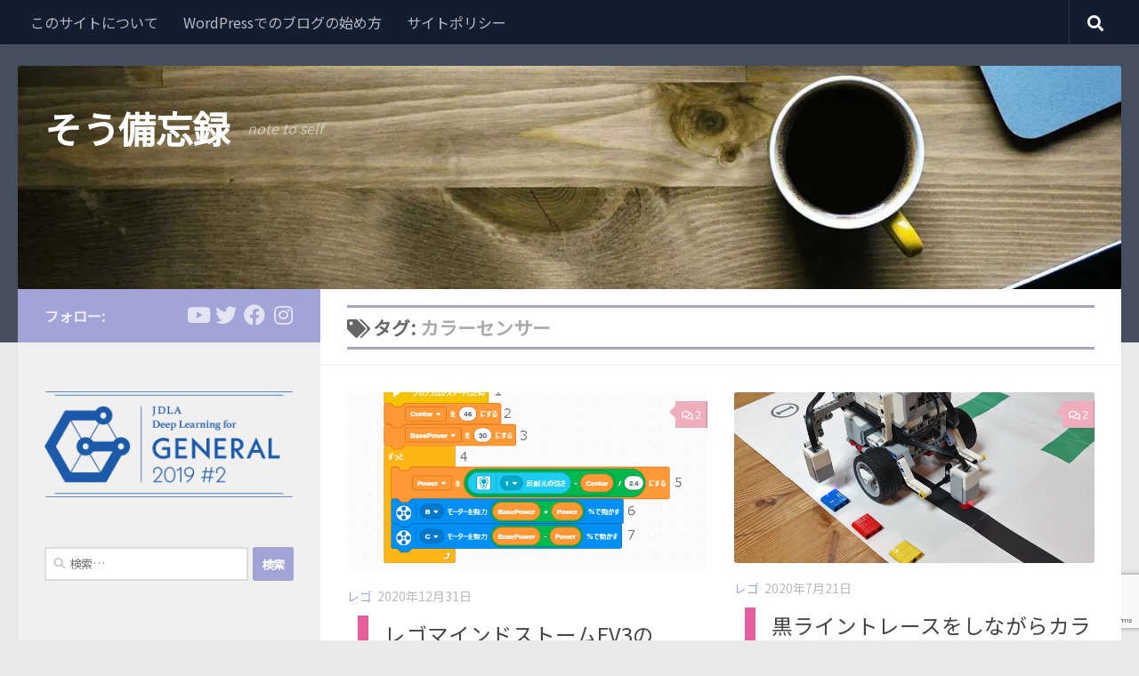

--- FILE ---
content_type: text/html; charset=UTF-8
request_url: https://www.souichi.club/tag/%E3%82%AB%E3%83%A9%E3%83%BC%E3%82%BB%E3%83%B3%E3%82%B5%E3%83%BC/
body_size: 20702
content:
<!DOCTYPE html><html class="no-js" dir="ltr" lang="ja" prefix="og: https://ogp.me/ns#"><head><meta charset="UTF-8"><meta name="viewport" content="width=device-width, initial-scale=1.0"><link rel="stylesheet" media="print" onload="this.onload=null;this.media='all';" id="ao_optimized_gfonts" href="https://fonts.googleapis.com/css?family=Noto+Sans+JP%7CUbuntu:400,400italic,300italic,300,700&#038;subset=latin%2Ccyrillic-ext&amp;display=swap"><link rel="profile" href="http://gmpg.org/xfn/11">  <link rel="pingback" href="https://www.souichi.club/xmlrpc.php"><title>カラーセンサー | そう備忘録</title><meta name="robots" content="noindex, max-snippet:-1, max-image-preview:large, max-video-preview:-1" /><meta name="google-site-verification" content="I8SUoF98Rb8nTRkWlwcAUglH3v2Z49ZUmVL8-hWcBds" /><meta name="msvalidate.01" content="621A4EE09A712013B79161DEF6085174" /><link rel="canonical" href="https://www.souichi.club/tag/%e3%82%ab%e3%83%a9%e3%83%bc%e3%82%bb%e3%83%b3%e3%82%b5%e3%83%bc/" /><link rel="next" href="https://www.souichi.club/tag/%E3%82%AB%E3%83%A9%E3%83%BC%E3%82%BB%E3%83%B3%E3%82%B5%E3%83%BC/page/2/" /><meta name="generator" content="All in One SEO (AIOSEO) 4.9.2" /> <script type="application/ld+json" class="aioseo-schema">{"@context":"https:\/\/schema.org","@graph":[{"@type":"BreadcrumbList","@id":"https:\/\/www.souichi.club\/tag\/%E3%82%AB%E3%83%A9%E3%83%BC%E3%82%BB%E3%83%B3%E3%82%B5%E3%83%BC\/#breadcrumblist","itemListElement":[{"@type":"ListItem","@id":"https:\/\/www.souichi.club#listItem","position":1,"name":"Home","item":"https:\/\/www.souichi.club","nextItem":{"@type":"ListItem","@id":"https:\/\/www.souichi.club\/tag\/%e3%82%ab%e3%83%a9%e3%83%bc%e3%82%bb%e3%83%b3%e3%82%b5%e3%83%bc\/#listItem","name":"\u30ab\u30e9\u30fc\u30bb\u30f3\u30b5\u30fc"}},{"@type":"ListItem","@id":"https:\/\/www.souichi.club\/tag\/%e3%82%ab%e3%83%a9%e3%83%bc%e3%82%bb%e3%83%b3%e3%82%b5%e3%83%bc\/#listItem","position":2,"name":"\u30ab\u30e9\u30fc\u30bb\u30f3\u30b5\u30fc","previousItem":{"@type":"ListItem","@id":"https:\/\/www.souichi.club#listItem","name":"Home"}}]},{"@type":"CollectionPage","@id":"https:\/\/www.souichi.club\/tag\/%E3%82%AB%E3%83%A9%E3%83%BC%E3%82%BB%E3%83%B3%E3%82%B5%E3%83%BC\/#collectionpage","url":"https:\/\/www.souichi.club\/tag\/%E3%82%AB%E3%83%A9%E3%83%BC%E3%82%BB%E3%83%B3%E3%82%B5%E3%83%BC\/","name":"\u30ab\u30e9\u30fc\u30bb\u30f3\u30b5\u30fc | \u305d\u3046\u5099\u5fd8\u9332","inLanguage":"ja","isPartOf":{"@id":"https:\/\/www.souichi.club\/#website"},"breadcrumb":{"@id":"https:\/\/www.souichi.club\/tag\/%E3%82%AB%E3%83%A9%E3%83%BC%E3%82%BB%E3%83%B3%E3%82%B5%E3%83%BC\/#breadcrumblist"}},{"@type":"Person","@id":"https:\/\/www.souichi.club\/#person","name":"souichirou","image":{"@type":"ImageObject","@id":"https:\/\/www.souichi.club\/tag\/%E3%82%AB%E3%83%A9%E3%83%BC%E3%82%BB%E3%83%B3%E3%82%B5%E3%83%BC\/#personImage","url":"https:\/\/secure.gravatar.com\/avatar\/13f7f455b0e5efb64918fd4bc46f81ae8232f37679b7b638f53ac198086d1422?s=96&r=g","width":96,"height":96,"caption":"souichirou"},"sameAs":["https:\/\/www.facebook.com\/kikuchi.souichirou","@soukikuchi175"]},{"@type":"WebSite","@id":"https:\/\/www.souichi.club\/#website","url":"https:\/\/www.souichi.club\/","name":"\u305d\u3046\u5099\u5fd8\u9332","description":"note to self","inLanguage":"ja","publisher":{"@id":"https:\/\/www.souichi.club\/#person"}}]}</script>  <script>document.documentElement.className = document.documentElement.className.replace("no-js","js");</script> <link rel='dns-prefetch' href='//stats.wp.com' /><link rel='preconnect' href='//i0.wp.com' /><link rel='preconnect' href='//c0.wp.com' /><link href='https://fonts.gstatic.com' crossorigin='anonymous' rel='preconnect' /><link rel="alternate" type="application/rss+xml" title="そう備忘録 &raquo; フィード" href="https://www.souichi.club/feed/" /><link rel="alternate" type="application/rss+xml" title="そう備忘録 &raquo; コメントフィード" href="https://www.souichi.club/comments/feed/" /><link rel="alternate" type="application/rss+xml" title="そう備忘録 &raquo; カラーセンサー タグのフィード" href="https://www.souichi.club/tag/%e3%82%ab%e3%83%a9%e3%83%bc%e3%82%bb%e3%83%b3%e3%82%b5%e3%83%bc/feed/" /><style id='wp-img-auto-sizes-contain-inline-css'>img:is([sizes=auto i],[sizes^="auto," i]){contain-intrinsic-size:3000px 1500px}
/*# sourceURL=wp-img-auto-sizes-contain-inline-css */</style><style id='wp-block-library-inline-css'>:root{--wp-block-synced-color:#7a00df;--wp-block-synced-color--rgb:122,0,223;--wp-bound-block-color:var(--wp-block-synced-color);--wp-editor-canvas-background:#ddd;--wp-admin-theme-color:#007cba;--wp-admin-theme-color--rgb:0,124,186;--wp-admin-theme-color-darker-10:#006ba1;--wp-admin-theme-color-darker-10--rgb:0,107,160.5;--wp-admin-theme-color-darker-20:#005a87;--wp-admin-theme-color-darker-20--rgb:0,90,135;--wp-admin-border-width-focus:2px}@media (min-resolution:192dpi){:root{--wp-admin-border-width-focus:1.5px}}.wp-element-button{cursor:pointer}:root .has-very-light-gray-background-color{background-color:#eee}:root .has-very-dark-gray-background-color{background-color:#313131}:root .has-very-light-gray-color{color:#eee}:root .has-very-dark-gray-color{color:#313131}:root .has-vivid-green-cyan-to-vivid-cyan-blue-gradient-background{background:linear-gradient(135deg,#00d084,#0693e3)}:root .has-purple-crush-gradient-background{background:linear-gradient(135deg,#34e2e4,#4721fb 50%,#ab1dfe)}:root .has-hazy-dawn-gradient-background{background:linear-gradient(135deg,#faaca8,#dad0ec)}:root .has-subdued-olive-gradient-background{background:linear-gradient(135deg,#fafae1,#67a671)}:root .has-atomic-cream-gradient-background{background:linear-gradient(135deg,#fdd79a,#004a59)}:root .has-nightshade-gradient-background{background:linear-gradient(135deg,#330968,#31cdcf)}:root .has-midnight-gradient-background{background:linear-gradient(135deg,#020381,#2874fc)}:root{--wp--preset--font-size--normal:16px;--wp--preset--font-size--huge:42px}.has-regular-font-size{font-size:1em}.has-larger-font-size{font-size:2.625em}.has-normal-font-size{font-size:var(--wp--preset--font-size--normal)}.has-huge-font-size{font-size:var(--wp--preset--font-size--huge)}.has-text-align-center{text-align:center}.has-text-align-left{text-align:left}.has-text-align-right{text-align:right}.has-fit-text{white-space:nowrap!important}#end-resizable-editor-section{display:none}.aligncenter{clear:both}.items-justified-left{justify-content:flex-start}.items-justified-center{justify-content:center}.items-justified-right{justify-content:flex-end}.items-justified-space-between{justify-content:space-between}.screen-reader-text{border:0;clip-path:inset(50%);height:1px;margin:-1px;overflow:hidden;padding:0;position:absolute;width:1px;word-wrap:normal!important}.screen-reader-text:focus{background-color:#ddd;clip-path:none;color:#444;display:block;font-size:1em;height:auto;left:5px;line-height:normal;padding:15px 23px 14px;text-decoration:none;top:5px;width:auto;z-index:100000}html :where(.has-border-color){border-style:solid}html :where([style*=border-top-color]){border-top-style:solid}html :where([style*=border-right-color]){border-right-style:solid}html :where([style*=border-bottom-color]){border-bottom-style:solid}html :where([style*=border-left-color]){border-left-style:solid}html :where([style*=border-width]){border-style:solid}html :where([style*=border-top-width]){border-top-style:solid}html :where([style*=border-right-width]){border-right-style:solid}html :where([style*=border-bottom-width]){border-bottom-style:solid}html :where([style*=border-left-width]){border-left-style:solid}html :where(img[class*=wp-image-]){height:auto;max-width:100%}:where(figure){margin:0 0 1em}html :where(.is-position-sticky){--wp-admin--admin-bar--position-offset:var(--wp-admin--admin-bar--height,0px)}@media screen and (max-width:600px){html :where(.is-position-sticky){--wp-admin--admin-bar--position-offset:0px}}

/*# sourceURL=wp-block-library-inline-css */</style><style id='global-styles-inline-css'>:root{--wp--preset--aspect-ratio--square: 1;--wp--preset--aspect-ratio--4-3: 4/3;--wp--preset--aspect-ratio--3-4: 3/4;--wp--preset--aspect-ratio--3-2: 3/2;--wp--preset--aspect-ratio--2-3: 2/3;--wp--preset--aspect-ratio--16-9: 16/9;--wp--preset--aspect-ratio--9-16: 9/16;--wp--preset--color--black: #000000;--wp--preset--color--cyan-bluish-gray: #abb8c3;--wp--preset--color--white: #ffffff;--wp--preset--color--pale-pink: #f78da7;--wp--preset--color--vivid-red: #cf2e2e;--wp--preset--color--luminous-vivid-orange: #ff6900;--wp--preset--color--luminous-vivid-amber: #fcb900;--wp--preset--color--light-green-cyan: #7bdcb5;--wp--preset--color--vivid-green-cyan: #00d084;--wp--preset--color--pale-cyan-blue: #8ed1fc;--wp--preset--color--vivid-cyan-blue: #0693e3;--wp--preset--color--vivid-purple: #9b51e0;--wp--preset--gradient--vivid-cyan-blue-to-vivid-purple: linear-gradient(135deg,rgb(6,147,227) 0%,rgb(155,81,224) 100%);--wp--preset--gradient--light-green-cyan-to-vivid-green-cyan: linear-gradient(135deg,rgb(122,220,180) 0%,rgb(0,208,130) 100%);--wp--preset--gradient--luminous-vivid-amber-to-luminous-vivid-orange: linear-gradient(135deg,rgb(252,185,0) 0%,rgb(255,105,0) 100%);--wp--preset--gradient--luminous-vivid-orange-to-vivid-red: linear-gradient(135deg,rgb(255,105,0) 0%,rgb(207,46,46) 100%);--wp--preset--gradient--very-light-gray-to-cyan-bluish-gray: linear-gradient(135deg,rgb(238,238,238) 0%,rgb(169,184,195) 100%);--wp--preset--gradient--cool-to-warm-spectrum: linear-gradient(135deg,rgb(74,234,220) 0%,rgb(151,120,209) 20%,rgb(207,42,186) 40%,rgb(238,44,130) 60%,rgb(251,105,98) 80%,rgb(254,248,76) 100%);--wp--preset--gradient--blush-light-purple: linear-gradient(135deg,rgb(255,206,236) 0%,rgb(152,150,240) 100%);--wp--preset--gradient--blush-bordeaux: linear-gradient(135deg,rgb(254,205,165) 0%,rgb(254,45,45) 50%,rgb(107,0,62) 100%);--wp--preset--gradient--luminous-dusk: linear-gradient(135deg,rgb(255,203,112) 0%,rgb(199,81,192) 50%,rgb(65,88,208) 100%);--wp--preset--gradient--pale-ocean: linear-gradient(135deg,rgb(255,245,203) 0%,rgb(182,227,212) 50%,rgb(51,167,181) 100%);--wp--preset--gradient--electric-grass: linear-gradient(135deg,rgb(202,248,128) 0%,rgb(113,206,126) 100%);--wp--preset--gradient--midnight: linear-gradient(135deg,rgb(2,3,129) 0%,rgb(40,116,252) 100%);--wp--preset--font-size--small: 13px;--wp--preset--font-size--medium: 20px;--wp--preset--font-size--large: 36px;--wp--preset--font-size--x-large: 42px;--wp--preset--spacing--20: 0.44rem;--wp--preset--spacing--30: 0.67rem;--wp--preset--spacing--40: 1rem;--wp--preset--spacing--50: 1.5rem;--wp--preset--spacing--60: 2.25rem;--wp--preset--spacing--70: 3.38rem;--wp--preset--spacing--80: 5.06rem;--wp--preset--shadow--natural: 6px 6px 9px rgba(0, 0, 0, 0.2);--wp--preset--shadow--deep: 12px 12px 50px rgba(0, 0, 0, 0.4);--wp--preset--shadow--sharp: 6px 6px 0px rgba(0, 0, 0, 0.2);--wp--preset--shadow--outlined: 6px 6px 0px -3px rgb(255, 255, 255), 6px 6px rgb(0, 0, 0);--wp--preset--shadow--crisp: 6px 6px 0px rgb(0, 0, 0);}:where(.is-layout-flex){gap: 0.5em;}:where(.is-layout-grid){gap: 0.5em;}body .is-layout-flex{display: flex;}.is-layout-flex{flex-wrap: wrap;align-items: center;}.is-layout-flex > :is(*, div){margin: 0;}body .is-layout-grid{display: grid;}.is-layout-grid > :is(*, div){margin: 0;}:where(.wp-block-columns.is-layout-flex){gap: 2em;}:where(.wp-block-columns.is-layout-grid){gap: 2em;}:where(.wp-block-post-template.is-layout-flex){gap: 1.25em;}:where(.wp-block-post-template.is-layout-grid){gap: 1.25em;}.has-black-color{color: var(--wp--preset--color--black) !important;}.has-cyan-bluish-gray-color{color: var(--wp--preset--color--cyan-bluish-gray) !important;}.has-white-color{color: var(--wp--preset--color--white) !important;}.has-pale-pink-color{color: var(--wp--preset--color--pale-pink) !important;}.has-vivid-red-color{color: var(--wp--preset--color--vivid-red) !important;}.has-luminous-vivid-orange-color{color: var(--wp--preset--color--luminous-vivid-orange) !important;}.has-luminous-vivid-amber-color{color: var(--wp--preset--color--luminous-vivid-amber) !important;}.has-light-green-cyan-color{color: var(--wp--preset--color--light-green-cyan) !important;}.has-vivid-green-cyan-color{color: var(--wp--preset--color--vivid-green-cyan) !important;}.has-pale-cyan-blue-color{color: var(--wp--preset--color--pale-cyan-blue) !important;}.has-vivid-cyan-blue-color{color: var(--wp--preset--color--vivid-cyan-blue) !important;}.has-vivid-purple-color{color: var(--wp--preset--color--vivid-purple) !important;}.has-black-background-color{background-color: var(--wp--preset--color--black) !important;}.has-cyan-bluish-gray-background-color{background-color: var(--wp--preset--color--cyan-bluish-gray) !important;}.has-white-background-color{background-color: var(--wp--preset--color--white) !important;}.has-pale-pink-background-color{background-color: var(--wp--preset--color--pale-pink) !important;}.has-vivid-red-background-color{background-color: var(--wp--preset--color--vivid-red) !important;}.has-luminous-vivid-orange-background-color{background-color: var(--wp--preset--color--luminous-vivid-orange) !important;}.has-luminous-vivid-amber-background-color{background-color: var(--wp--preset--color--luminous-vivid-amber) !important;}.has-light-green-cyan-background-color{background-color: var(--wp--preset--color--light-green-cyan) !important;}.has-vivid-green-cyan-background-color{background-color: var(--wp--preset--color--vivid-green-cyan) !important;}.has-pale-cyan-blue-background-color{background-color: var(--wp--preset--color--pale-cyan-blue) !important;}.has-vivid-cyan-blue-background-color{background-color: var(--wp--preset--color--vivid-cyan-blue) !important;}.has-vivid-purple-background-color{background-color: var(--wp--preset--color--vivid-purple) !important;}.has-black-border-color{border-color: var(--wp--preset--color--black) !important;}.has-cyan-bluish-gray-border-color{border-color: var(--wp--preset--color--cyan-bluish-gray) !important;}.has-white-border-color{border-color: var(--wp--preset--color--white) !important;}.has-pale-pink-border-color{border-color: var(--wp--preset--color--pale-pink) !important;}.has-vivid-red-border-color{border-color: var(--wp--preset--color--vivid-red) !important;}.has-luminous-vivid-orange-border-color{border-color: var(--wp--preset--color--luminous-vivid-orange) !important;}.has-luminous-vivid-amber-border-color{border-color: var(--wp--preset--color--luminous-vivid-amber) !important;}.has-light-green-cyan-border-color{border-color: var(--wp--preset--color--light-green-cyan) !important;}.has-vivid-green-cyan-border-color{border-color: var(--wp--preset--color--vivid-green-cyan) !important;}.has-pale-cyan-blue-border-color{border-color: var(--wp--preset--color--pale-cyan-blue) !important;}.has-vivid-cyan-blue-border-color{border-color: var(--wp--preset--color--vivid-cyan-blue) !important;}.has-vivid-purple-border-color{border-color: var(--wp--preset--color--vivid-purple) !important;}.has-vivid-cyan-blue-to-vivid-purple-gradient-background{background: var(--wp--preset--gradient--vivid-cyan-blue-to-vivid-purple) !important;}.has-light-green-cyan-to-vivid-green-cyan-gradient-background{background: var(--wp--preset--gradient--light-green-cyan-to-vivid-green-cyan) !important;}.has-luminous-vivid-amber-to-luminous-vivid-orange-gradient-background{background: var(--wp--preset--gradient--luminous-vivid-amber-to-luminous-vivid-orange) !important;}.has-luminous-vivid-orange-to-vivid-red-gradient-background{background: var(--wp--preset--gradient--luminous-vivid-orange-to-vivid-red) !important;}.has-very-light-gray-to-cyan-bluish-gray-gradient-background{background: var(--wp--preset--gradient--very-light-gray-to-cyan-bluish-gray) !important;}.has-cool-to-warm-spectrum-gradient-background{background: var(--wp--preset--gradient--cool-to-warm-spectrum) !important;}.has-blush-light-purple-gradient-background{background: var(--wp--preset--gradient--blush-light-purple) !important;}.has-blush-bordeaux-gradient-background{background: var(--wp--preset--gradient--blush-bordeaux) !important;}.has-luminous-dusk-gradient-background{background: var(--wp--preset--gradient--luminous-dusk) !important;}.has-pale-ocean-gradient-background{background: var(--wp--preset--gradient--pale-ocean) !important;}.has-electric-grass-gradient-background{background: var(--wp--preset--gradient--electric-grass) !important;}.has-midnight-gradient-background{background: var(--wp--preset--gradient--midnight) !important;}.has-small-font-size{font-size: var(--wp--preset--font-size--small) !important;}.has-medium-font-size{font-size: var(--wp--preset--font-size--medium) !important;}.has-large-font-size{font-size: var(--wp--preset--font-size--large) !important;}.has-x-large-font-size{font-size: var(--wp--preset--font-size--x-large) !important;}
/*# sourceURL=global-styles-inline-css */</style><style id='classic-theme-styles-inline-css'>/*! This file is auto-generated */
.wp-block-button__link{color:#fff;background-color:#32373c;border-radius:9999px;box-shadow:none;text-decoration:none;padding:calc(.667em + 2px) calc(1.333em + 2px);font-size:1.125em}.wp-block-file__button{background:#32373c;color:#fff;text-decoration:none}
/*# sourceURL=/wp-includes/css/classic-themes.min.css */</style><link rel='stylesheet' id='bogo-css' href='https://www.souichi.club/wp-content/cache/autoptimize/css/autoptimize_single_f88b9e63e015ad7a2ce56c65d3e82eb6.css?ver=3.9.1' media='all' /><link rel='stylesheet' id='contact-form-7-css' href='https://www.souichi.club/wp-content/cache/autoptimize/css/autoptimize_single_64ac31699f5326cb3c76122498b76f66.css?ver=6.1.4' media='all' /><link rel='stylesheet' id='ez-toc-css' href='https://www.souichi.club/wp-content/plugins/easy-table-of-contents/assets/css/screen.min.css?ver=2.0.79.2' media='all' /><style id='ez-toc-inline-css'>div#ez-toc-container .ez-toc-title {font-size: 120%;}div#ez-toc-container .ez-toc-title {font-weight: 500;}div#ez-toc-container ul li , div#ez-toc-container ul li a {font-size: 95%;}div#ez-toc-container ul li , div#ez-toc-container ul li a {font-weight: 500;}div#ez-toc-container nav ul ul li {font-size: 90%;}div#ez-toc-container {background: #f4f4f4;border: 1px solid #454e5c;}div#ez-toc-container p.ez-toc-title , #ez-toc-container .ez_toc_custom_title_icon , #ez-toc-container .ez_toc_custom_toc_icon {color: #454e5c;}div#ez-toc-container ul.ez-toc-list a {color: #454e5c;}div#ez-toc-container ul.ez-toc-list a:hover {color: #a2a4d8;}div#ez-toc-container ul.ez-toc-list a:visited {color: #efaebe;}.ez-toc-counter nav ul li a::before {color: ;}.ez-toc-box-title {font-weight: bold; margin-bottom: 10px; text-align: center; text-transform: uppercase; letter-spacing: 1px; color: #666; padding-bottom: 5px;position:absolute;top:-4%;left:5%;background-color: inherit;transition: top 0.3s ease;}.ez-toc-box-title.toc-closed {top:-25%;}
.ez-toc-container-direction {direction: ltr;}.ez-toc-counter ul{counter-reset: item ;}.ez-toc-counter nav ul li a::before {content: counters(item, '.', decimal) '. ';display: inline-block;counter-increment: item;flex-grow: 0;flex-shrink: 0;margin-right: .2em; float: left; }.ez-toc-widget-direction {direction: ltr;}.ez-toc-widget-container ul{counter-reset: item ;}.ez-toc-widget-container nav ul li a::before {content: counters(item, '.', decimal) '. ';display: inline-block;counter-increment: item;flex-grow: 0;flex-shrink: 0;margin-right: .2em; float: left; }
/*# sourceURL=ez-toc-inline-css */</style><link rel='stylesheet' id='parent-style-css' href='https://www.souichi.club/wp-content/themes/hueman/style.css?ver=6.9' media='all' /><link rel='stylesheet' id='child-style-css' href='https://www.souichi.club/wp-content/cache/autoptimize/css/autoptimize_single_67e098904d09c8556314ae71af00cac2.css?ver=6.9' media='all' /><link rel='stylesheet' id='hueman-main-style-css' href='https://www.souichi.club/wp-content/themes/hueman/assets/front/css/main.min.css?ver=3.7.27' media='all' /><style id='hueman-main-style-inline-css'>body { font-family:'Ubuntu', Arial, sans-serif;font-size:1.00rem }@media only screen and (min-width: 720px) {
        .nav > li { font-size:1.00rem; }
      }::selection { background-color: #a2a4d8; }
::-moz-selection { background-color: #a2a4d8; }a,a>span.hu-external::after,.themeform label .required,#flexslider-featured .flex-direction-nav .flex-next:hover,#flexslider-featured .flex-direction-nav .flex-prev:hover,.post-hover:hover .post-title a,.post-title a:hover,.sidebar.s1 .post-nav li a:hover i,.content .post-nav li a:hover i,.post-related a:hover,.sidebar.s1 .widget_rss ul li a,#footer .widget_rss ul li a,.sidebar.s1 .widget_calendar a,#footer .widget_calendar a,.sidebar.s1 .alx-tab .tab-item-category a,.sidebar.s1 .alx-posts .post-item-category a,.sidebar.s1 .alx-tab li:hover .tab-item-title a,.sidebar.s1 .alx-tab li:hover .tab-item-comment a,.sidebar.s1 .alx-posts li:hover .post-item-title a,#footer .alx-tab .tab-item-category a,#footer .alx-posts .post-item-category a,#footer .alx-tab li:hover .tab-item-title a,#footer .alx-tab li:hover .tab-item-comment a,#footer .alx-posts li:hover .post-item-title a,.comment-tabs li.active a,.comment-awaiting-moderation,.child-menu a:hover,.child-menu .current_page_item > a,.wp-pagenavi a{ color: #a2a4d8; }input[type="submit"],.themeform button[type="submit"],.sidebar.s1 .sidebar-top,.sidebar.s1 .sidebar-toggle,#flexslider-featured .flex-control-nav li a.flex-active,.post-tags a:hover,.sidebar.s1 .widget_calendar caption,#footer .widget_calendar caption,.author-bio .bio-avatar:after,.commentlist li.bypostauthor > .comment-body:after,.commentlist li.comment-author-admin > .comment-body:after{ background-color: #a2a4d8; }.post-format .format-container { border-color: #a2a4d8; }.sidebar.s1 .alx-tabs-nav li.active a,#footer .alx-tabs-nav li.active a,.comment-tabs li.active a,.wp-pagenavi a:hover,.wp-pagenavi a:active,.wp-pagenavi span.current{ border-bottom-color: #a2a4d8!important; }.sidebar.s2 .post-nav li a:hover i,
.sidebar.s2 .widget_rss ul li a,
.sidebar.s2 .widget_calendar a,
.sidebar.s2 .alx-tab .tab-item-category a,
.sidebar.s2 .alx-posts .post-item-category a,
.sidebar.s2 .alx-tab li:hover .tab-item-title a,
.sidebar.s2 .alx-tab li:hover .tab-item-comment a,
.sidebar.s2 .alx-posts li:hover .post-item-title a { color: #efaebe; }
.sidebar.s2 .sidebar-top,.sidebar.s2 .sidebar-toggle,.post-comments,.jp-play-bar,.jp-volume-bar-value,.sidebar.s2 .widget_calendar caption{ background-color: #efaebe; }.sidebar.s2 .alx-tabs-nav li.active a { border-bottom-color: #efaebe; }
.post-comments::before { border-right-color: #efaebe; }
      .is-scrolled #header #nav-mobile { background-color: #454e5c; background-color: rgba(69,78,92,0.90) }img { -webkit-border-radius: 3px; border-radius: 3px; }
/*# sourceURL=hueman-main-style-inline-css */</style><link rel='stylesheet' id='prism-css-css' href='https://www.souichi.club/wp-content/cache/autoptimize/css/autoptimize_single_46ad2668fbcfe68d490ff4793e930507.css?ver=6.9' media='all' /><link rel='stylesheet' id='theme-stylesheet-css' href='https://www.souichi.club/wp-content/cache/autoptimize/css/autoptimize_single_67e098904d09c8556314ae71af00cac2.css?ver=1.0.2' media='all' /><link rel='stylesheet' id='hueman-font-awesome-css' href='https://www.souichi.club/wp-content/themes/hueman/assets/front/css/font-awesome.min.css?ver=3.7.27' media='all' /><link rel='stylesheet' id='fancybox-css' href='https://www.souichi.club/wp-content/plugins/easy-fancybox/fancybox/1.5.4/jquery.fancybox.min.css?ver=6.9' media='screen' /><style id='fancybox-inline-css'>#fancybox-content{border-color:#fbfaf5;}#fancybox-title,#fancybox-title-float-main{color:#fbfaf5}
/*# sourceURL=fancybox-inline-css */</style> <script src="https://www.souichi.club/wp-includes/js/jquery/jquery.min.js?ver=3.7.1" id="jquery-core-js"></script> <script defer src="https://www.souichi.club/wp-includes/js/jquery/jquery-migrate.min.js?ver=3.4.1" id="jquery-migrate-js"></script> <script id="gainwp-tracking-analytics-events-js-extra">var gainwpUAEventsData = {"options":{"event_tracking":0,"event_downloads":"zip|mp3*|mpe*g|pdf|docx*|pptx*|xlsx*|rar*","event_bouncerate":0,"aff_tracking":1,"event_affiliates":"*af.moshimo.com*|*px.a8.net*","hash_tracking":0,"root_domain":"souichi.club","event_timeout":100,"event_precision":0,"event_formsubmit":0,"ga_pagescrolldepth_tracking":1,"ga_with_gtag":1}};
//# sourceURL=gainwp-tracking-analytics-events-js-extra</script> <script defer src="https://www.souichi.club/wp-content/plugins/ga-in/front/js/tracking-analytics-events.min.js?ver=5.4.6" id="gainwp-tracking-analytics-events-js"></script> <script defer src="https://www.souichi.club/wp-content/plugins/ga-in/front/js/tracking-scrolldepth.min.js?ver=5.4.6" id="gainwp-pagescrolldepth-tracking-js"></script> <script defer src="https://www.souichi.club/wp-content/cache/autoptimize/js/autoptimize_single_444535ed50b4cb45dd8fd62d1c2d433f.js?ver=6.9" id="prism-js-js"></script> <script src="https://www.souichi.club/wp-content/themes/hueman/assets/front/js/libs/mobile-detect.min.js?ver=3.7.27" id="mobile-detect-js" defer></script> <link rel="https://api.w.org/" href="https://www.souichi.club/wp-json/" /><link rel="alternate" title="JSON" type="application/json" href="https://www.souichi.club/wp-json/wp/v2/tags/29" /><link rel="EditURI" type="application/rsd+xml" title="RSD" href="https://www.souichi.club/xmlrpc.php?rsd" /><meta name="generator" content="WordPress 6.9" /><link rel="alternate" href="https://www.souichi.club/tag/%E3%82%AB%E3%83%A9%E3%83%BC%E3%82%BB%E3%83%B3%E3%82%B5%E3%83%BC/" hreflang="ja" /><link rel="alternate" href="https://www.souichi.club/en/tag/%E3%82%AB%E3%83%A9%E3%83%BC%E3%82%BB%E3%83%B3%E3%82%B5%E3%83%BC/" hreflang="en-US" /><style>img#wpstats{display:none}</style> <script>document.cookie = 'quads_browser_width='+screen.width;</script> <link rel="preload" as="font" type="font/woff2" href="https://www.souichi.club/wp-content/themes/hueman/assets/front/webfonts/fa-brands-400.woff2?v=5.15.2" crossorigin="anonymous"/><link rel="preload" as="font" type="font/woff2" href="https://www.souichi.club/wp-content/themes/hueman/assets/front/webfonts/fa-regular-400.woff2?v=5.15.2" crossorigin="anonymous"/><link rel="preload" as="font" type="font/woff2" href="https://www.souichi.club/wp-content/themes/hueman/assets/front/webfonts/fa-solid-900.woff2?v=5.15.2" crossorigin="anonymous"/> <!--[if lt IE 9]> <script src="https://www.souichi.club/wp-content/themes/hueman/assets/front/js/ie/html5shiv-printshiv.min.js"></script> <script src="https://www.souichi.club/wp-content/themes/hueman/assets/front/js/ie/selectivizr.js"></script> <![endif]--><style>.recentcomments a{display:inline !important;padding:0 !important;margin:0 !important;}</style><link rel="icon" href="https://i0.wp.com/www.souichi.club/wp-content/uploads/2018/01/cropped-souichi_logo-1-4.png?fit=32%2C32&#038;ssl=1" sizes="32x32" /><link rel="icon" href="https://i0.wp.com/www.souichi.club/wp-content/uploads/2018/01/cropped-souichi_logo-1-4.png?fit=192%2C192&#038;ssl=1" sizes="192x192" /><link rel="apple-touch-icon" href="https://i0.wp.com/www.souichi.club/wp-content/uploads/2018/01/cropped-souichi_logo-1-4.png?fit=180%2C180&#038;ssl=1" /><meta name="msapplication-TileImage" content="https://i0.wp.com/www.souichi.club/wp-content/uploads/2018/01/cropped-souichi_logo-1-4.png?fit=270%2C270&#038;ssl=1" />  <script defer src="https://www.googletagmanager.com/gtag/js?id=G-3HQC05GXRG"></script> <script>window.dataLayer = window.dataLayer || [];
  function gtag(){dataLayer.push(arguments);}
  gtag('js', new Date());
  gtag('config', 'G-3HQC05GXRG');
  if (window.performance) {
    var timeSincePageLoad = Math.round(performance.now());
    gtag('event', 'timing_complete', {
      'name': 'load',
      'value': timeSincePageLoad,
      'event_category': 'JS Dependencies'
    });
  }</script>  <script>var gainwpDnt = false;
var gainwpProperty = 'UA-111923163-1';
var gainwpDntFollow = true;
var gainwpOptout = false;
var disableStr = 'ga-disable-' + gainwpProperty;
if(gainwpDntFollow && (window.doNotTrack === "1" || navigator.doNotTrack === "1" || navigator.doNotTrack === "yes" || navigator.msDoNotTrack === "1")) {
	gainwpDnt = true;
}
if (gainwpDnt || (document.cookie.indexOf(disableStr + '=true') > -1 && gainwpOptout)) {
	window[disableStr] = true;
}
function gaOptout() {
	var expDate = new Date;
	expDate.setFullYear(expDate.getFullYear( ) + 10);
	document.cookie = disableStr + '=true; expires=' + expDate.toGMTString( ) + '; path=/';
	window[disableStr] = true;
}</script>  <script defer src="https://www.googletagmanager.com/gtag/js?id=UA-111923163-1"></script> <script>window.dataLayer = window.dataLayer || [];
  function gtag(){dataLayer.push(arguments);}
  gtag('js', new Date());
  gtag('config', 'UA-111923163-1');

  if (window.performance) {
    var timeSincePageLoad = Math.round(performance.now());
    gtag('event', 'timing_complete', {
      'name': 'load',
      'value': timeSincePageLoad,
      'event_category': 'JS Dependencies'
    });
  }</script> </head><body class="archive tag tag-29 wp-embed-responsive wp-theme-hueman wp-child-theme-hueman-child ja col-2cr full-width topbar-enabled header-desktop-sticky header-mobile-sticky hueman-3-7-27-with-child-theme chrome"><div id="wrapper"><header id="header" class="top-menu-mobile-on one-mobile-menu top_menu header-ads-desktop header-ads-mobile topbar-transparent has-header-img"><nav class="nav-container group mobile-menu mobile-sticky " id="nav-mobile" data-menu-id="header-1"><div class="mobile-title-logo-in-header"><p class="site-title"> <a class="custom-logo-link" href="https://www.souichi.club/" rel="home" title="そう備忘録 | ホームページ">そう備忘録</a></p></div> <button class="ham__navbar-toggler-two collapsed" title="Menu" aria-expanded="false"> <span class="ham__navbar-span-wrapper"> <span class="line line-1"></span> <span class="line line-2"></span> <span class="line line-3"></span> </span> </button><div class="nav-text"></div><div class="nav-wrap container"><ul class="nav container-inner group mobile-search"><li><form role="search" method="get" class="search-form" action="https://www.souichi.club/"> <label> <span class="screen-reader-text">検索:</span> <input type="search" class="search-field" placeholder="検索&hellip;" value="" name="s" /> </label> <input type="submit" class="search-submit" value="検索" /></form></li></ul><ul id="menu-%e5%9b%ba%e5%ae%9a%e3%83%9a%e3%83%bc%e3%82%b8%e3%83%a1%e3%83%8b%e3%83%a5%e3%83%bc" class="nav container-inner group"><li id="menu-item-114" class="menu-item menu-item-type-post_type menu-item-object-page menu-item-114"><a href="https://www.souichi.club/about/">このサイトについて</a></li><li id="menu-item-7537" class="menu-item menu-item-type-post_type menu-item-object-post menu-item-7537"><a href="https://www.souichi.club/wordpress/start-blog/">WordPressでのブログの始め方</a></li><li id="menu-item-21412" class="menu-item menu-item-type-post_type menu-item-object-page menu-item-privacy-policy menu-item-21412"><a rel="privacy-policy" href="https://www.souichi.club/privacy-policy/">サイトポリシー</a></li></ul></div></nav><nav class="nav-container group desktop-menu desktop-sticky " id="nav-topbar" data-menu-id="header-2"><div class="nav-text"></div><div class="topbar-toggle-down"> <i class="fas fa-angle-double-down" aria-hidden="true" data-toggle="down" title="メニューを展開"></i> <i class="fas fa-angle-double-up" aria-hidden="true" data-toggle="up" title="メニューを閉じる"></i></div><div class="nav-wrap container"><ul id="menu-%e5%9b%ba%e5%ae%9a%e3%83%9a%e3%83%bc%e3%82%b8%e3%83%a1%e3%83%8b%e3%83%a5%e3%83%bc-1" class="nav container-inner group"><li class="menu-item menu-item-type-post_type menu-item-object-page menu-item-114"><a href="https://www.souichi.club/about/">このサイトについて</a></li><li class="menu-item menu-item-type-post_type menu-item-object-post menu-item-7537"><a href="https://www.souichi.club/wordpress/start-blog/">WordPressでのブログの始め方</a></li><li class="menu-item menu-item-type-post_type menu-item-object-page menu-item-privacy-policy menu-item-21412"><a rel="privacy-policy" href="https://www.souichi.club/privacy-policy/">サイトポリシー</a></li></ul></div><div id="topbar-header-search" class="container"><div class="container-inner"> <button class="toggle-search"><i class="fas fa-search"></i></button><div class="search-expand"><div class="search-expand-inner"><form role="search" method="get" class="search-form" action="https://www.souichi.club/"> <label> <span class="screen-reader-text">検索:</span> <input type="search" class="search-field" placeholder="検索&hellip;" value="" name="s" /> </label> <input type="submit" class="search-submit" value="検索" /></form></div></div></div></div></nav><div class="container group"><div class="container-inner"><div id="header-image-wrap"><div class="group hu-pad central-header-zone"><div class="logo-tagline-group"><p class="site-title"> <a class="custom-logo-link" href="https://www.souichi.club/" rel="home" title="そう備忘録 | ホームページ">そう備忘録</a></p><p class="site-description">note to self</p></div></div> <a href="https://www.souichi.club/" rel="home"><img src="https://www.souichi.club/wp-content/uploads/header-01.jpg" width="1380" height="279" alt="" class="new-site-image" srcset="https://i0.wp.com/www.souichi.club/wp-content/uploads/header-01.jpg?w=1380&amp;ssl=1 1380w, https://i0.wp.com/www.souichi.club/wp-content/uploads/header-01.jpg?resize=300%2C61&amp;ssl=1 300w, https://i0.wp.com/www.souichi.club/wp-content/uploads/header-01.jpg?resize=1024%2C207&amp;ssl=1 1024w, https://i0.wp.com/www.souichi.club/wp-content/uploads/header-01.jpg?resize=768%2C155&amp;ssl=1 768w" sizes="(max-width: 1380px) 100vw, 1380px" decoding="async" fetchpriority="high" /></a></div></div></div></header><div class="container" id="page"><div class="container-inner"><div class="main"><div class="main-inner group"><main class="content" id="content"><div class="page-title hu-pad group"><h1><i class="fas fa-tags"></i>タグ: <span>カラーセンサー </span></h1></div><div class="hu-pad group"><div id="grid-wrapper" class="post-list group"><div class="post-row"><article id="post-18413" class="group grid-item post-18413 post type-post status-publish format-standard has-post-thumbnail hentry category-lego tag-29 tag-programming tag-126 tag-lego-mindstorms-ev3 ja"><div class="post-inner post-hover"><div class="post-thumbnail"> <a href="https://www.souichi.club/lego/classroom-linetrace/"> <img  width="686" height="340"  src="[data-uri]" data-src="https://i0.wp.com/www.souichi.club/wp-content/uploads/classroom-linetrace-03.png?resize=686%2C340&amp;ssl=1"  class="attachment-thumb-large size-thumb-large wp-post-image" alt="" decoding="async" /> </a> <a class="post-comments" href="https://www.souichi.club/lego/classroom-linetrace/#comments"><i class="far fa-comments"></i>2</a></div><div class="post-meta group"><p class="post-category"><a href="https://www.souichi.club/category/lego/" rel="category tag">レゴ</a></p><p class="post-date"> <time class="published updated" datetime="2020-12-31 10:53:06">2020年12月31日</time></p><p class="post-byline" style="display:none">&nbsp;by <span class="vcard author"> <span class="fn"><a href="https://www.souichi.club/author/souwpuser023/" title="souichirou の投稿" rel="author">souichirou</a></span> </span> &middot; Published <span class="published">2020年12月31日</span> &middot; Last modified <span class="updated">2021年7月11日</span></p></div><h2 class="post-title entry-title"> <a href="https://www.souichi.club/lego/classroom-linetrace/" rel="bookmark">レゴマインドストームEV3のClassroomで黒ライントレースをしてみる</a></h2><div class="entry excerpt entry-summary"><p>Classroomは教育用レゴマインドストームEV3の新しいプログラミング環境だ。</p><p>ClassroomのユーザインターフェースはScratch風に変更されているのだが、従来のLabVIEWソフトウェアでのプログラミングと同じことがほぼ出来るはずなので、まずは黒ライントレースのプログラムを作ってみた。</p></div></div></article><article id="post-13959" class="group grid-item post-13959 post type-post status-publish format-standard has-post-thumbnail hentry category-lego tag-29 tag-126 tag-lego-mindstorms-ev3 ja"><div class="post-inner post-hover"><div class="post-thumbnail"> <a href="https://www.souichi.club/lego/line-trace-color-block/"> <img  width="720" height="340"  src="[data-uri]" data-src="https://i0.wp.com/www.souichi.club/wp-content/uploads/line-trace-color-01.jpg?resize=720%2C340&amp;ssl=1"  class="attachment-thumb-large size-thumb-large wp-post-image" alt="ライントレースをしながらカラーブロックを読み取る" decoding="async" data-srcset="https://i0.wp.com/www.souichi.club/wp-content/uploads/line-trace-color-01.jpg?resize=520%2C245&amp;ssl=1 520w, https://i0.wp.com/www.souichi.club/wp-content/uploads/line-trace-color-01.jpg?resize=720%2C340&amp;ssl=1 720w" data-sizes="(max-width: 720px) 100vw, 720px" /> </a> <a class="post-comments" href="https://www.souichi.club/lego/line-trace-color-block/#comments"><i class="far fa-comments"></i>2</a></div><div class="post-meta group"><p class="post-category"><a href="https://www.souichi.club/category/lego/" rel="category tag">レゴ</a></p><p class="post-date"> <time class="published updated" datetime="2020-07-21 19:51:52">2020年7月21日</time></p><p class="post-byline" style="display:none">&nbsp;by <span class="vcard author"> <span class="fn"><a href="https://www.souichi.club/author/souwpuser023/" title="souichirou の投稿" rel="author">souichirou</a></span> </span> &middot; Published <span class="published">2020年7月21日</span> &middot; Last modified <span class="updated">2021年7月14日</span></p></div><h2 class="post-title entry-title"> <a href="https://www.souichi.club/lego/line-trace-color-block/" rel="bookmark">黒ライントレースをしながらカラーブラックの色を読み取る～レゴマインドストームEV3～</a></h2><div class="entry excerpt entry-summary"><p>教育用レゴマインドストームEV3で黒ライントレースをしながらランダムに置かれた４色（赤、青、黄、緑）のカラーブロックを読み取って読み取った順番に読み上げるプログラム。条件は以下の通り。「ブロックの置かれる順番はランダム」「ライントレースをしながら読み取る」「４色を読み取った後に読み取った順番でカラーを読み上げる」</p></div></div></article></div><div class="post-row"><article id="post-13351" class="group grid-item post-13351 post type-post status-publish format-standard has-post-thumbnail hentry category-lego tag-29 tag-lego-mindstorms-ev3 ja"><div class="post-inner post-hover"><div class="post-thumbnail"> <a href="https://www.souichi.club/lego/judge-the-color/"> <img  width="720" height="340"  src="[data-uri]" data-src="https://i0.wp.com/www.souichi.club/wp-content/uploads/Judge-the-color-03.jpg?resize=720%2C340&amp;ssl=1"  class="attachment-thumb-large size-thumb-large wp-post-image" alt="前進をしながらカラーブロックを読み取る" decoding="async" data-srcset="https://i0.wp.com/www.souichi.club/wp-content/uploads/Judge-the-color-03.jpg?resize=520%2C245&amp;ssl=1 520w, https://i0.wp.com/www.souichi.club/wp-content/uploads/Judge-the-color-03.jpg?resize=720%2C340&amp;ssl=1 720w" data-sizes="(max-width: 720px) 100vw, 720px" /> </a> <a class="post-comments" href="https://www.souichi.club/lego/judge-the-color/#respond"><i class="far fa-comments"></i>0</a></div><div class="post-meta group"><p class="post-category"><a href="https://www.souichi.club/category/lego/" rel="category tag">レゴ</a></p><p class="post-date"> <time class="published updated" datetime="2020-07-04 11:40:50">2020年7月4日</time></p><p class="post-byline" style="display:none">&nbsp;by <span class="vcard author"> <span class="fn"><a href="https://www.souichi.club/author/souwpuser023/" title="souichirou の投稿" rel="author">souichirou</a></span> </span> &middot; Published <span class="published">2020年7月4日</span> &middot; Last modified <span class="updated">2021年7月15日</span></p></div><h2 class="post-title entry-title"> <a href="https://www.souichi.club/lego/judge-the-color/" rel="bookmark">前進をしながらカラーブロックの色を読み取るプログラム～レゴマインドストーム～</a></h2><div class="entry excerpt entry-summary"><p>教育用レゴマインドストームEV3で前進をしながらカラーセンサーでランダムな順番に置かれた４色（赤、青、黄、緑）のカラーブロックを読み取り、４色読み取った後で順番に色を読み上げるプログラムを作成した。条件は「置かれる順番はランダム」「停止せずにカラーブロックを読み取る」「読み取った後に順番でカラーを読み上げる」</p></div></div></article><article id="post-8102" class="group grid-item post-8102 post type-post status-publish format-standard has-post-thumbnail hentry category-lego tag-lego tag-29 tag-programming tag-126 tag-lego-mindstorms-ev3 ja"><div class="post-inner post-hover"><div class="post-thumbnail"> <a href="https://www.souichi.club/lego/afrel-spring-cup03/"> <img  width="720" height="340"  src="[data-uri]" data-src="https://i0.wp.com/www.souichi.club/wp-content/uploads/lego-Afrel-spring-cup-Rev02-01.jpg?resize=720%2C340&amp;ssl=1"  class="attachment-thumb-large size-thumb-large wp-post-image" alt="カラーセンサーを１つに変更した" decoding="async" data-srcset="https://i0.wp.com/www.souichi.club/wp-content/uploads/lego-Afrel-spring-cup-Rev02-01.jpg?resize=520%2C245&amp;ssl=1 520w, https://i0.wp.com/www.souichi.club/wp-content/uploads/lego-Afrel-spring-cup-Rev02-01.jpg?resize=720%2C340&amp;ssl=1 720w" data-sizes="(max-width: 720px) 100vw, 720px" /> </a> <a class="post-comments" href="https://www.souichi.club/lego/afrel-spring-cup03/#comments"><i class="far fa-comments"></i>2</a></div><div class="post-meta group"><p class="post-category"><a href="https://www.souichi.club/category/lego/" rel="category tag">レゴ</a></p><p class="post-date"> <time class="published updated" datetime="2019-03-31 18:39:02">2019年3月31日</time></p><p class="post-byline" style="display:none">&nbsp;by <span class="vcard author"> <span class="fn"><a href="https://www.souichi.club/author/souwpuser023/" title="souichirou の投稿" rel="author">souichirou</a></span> </span> &middot; Published <span class="published">2019年3月31日</span> &middot; Last modified <span class="updated">2021年7月19日</span></p></div><h2 class="post-title entry-title"> <a href="https://www.souichi.club/lego/afrel-spring-cup03/" rel="bookmark">アフレル　スプリングカップ２０１９向けロボットの改良その２　～レゴマインドストームEV3～</a></h2><div class="entry excerpt entry-summary"><p>アフレルスプリングカップ２０１９のミドル部門向けのロボットを更に改造した件。元々カラーセンサーを１つしか使えないのを勘違いして２つ使っていたので１つにしたのと、後輪をキャスターに変更したので動きが良くなってしまい蛇行してしまったのでライントレースのロジックを見直して蛇行を抑えた。</p></div></div></article></div><div class="post-row"><article id="post-7996" class="group grid-item post-7996 post type-post status-publish format-standard has-post-thumbnail hentry category-lego tag-lego tag-29 tag-84 tag-43 tag-programming tag-126 tag-lego-mindstorms-ev3 ja"><div class="post-inner post-hover"><div class="post-thumbnail"> <a href="https://www.souichi.club/lego/afrel-spring-cup02/"> <img  width="720" height="340"  src="[data-uri]" data-src="https://i0.wp.com/www.souichi.club/wp-content/uploads/lego-Afrel-spring-cup-Rev01-06.jpg?resize=720%2C340&amp;ssl=1"  class="attachment-thumb-large size-thumb-large wp-post-image" alt="キャスターの後輪" decoding="async" data-srcset="https://i0.wp.com/www.souichi.club/wp-content/uploads/lego-Afrel-spring-cup-Rev01-06.jpg?resize=520%2C245&amp;ssl=1 520w, https://i0.wp.com/www.souichi.club/wp-content/uploads/lego-Afrel-spring-cup-Rev01-06.jpg?resize=720%2C340&amp;ssl=1 720w" data-sizes="(max-width: 720px) 100vw, 720px" /> </a> <a class="post-comments" href="https://www.souichi.club/lego/afrel-spring-cup02/#respond"><i class="far fa-comments"></i>0</a></div><div class="post-meta group"><p class="post-category"><a href="https://www.souichi.club/category/lego/" rel="category tag">レゴ</a></p><p class="post-date"> <time class="published updated" datetime="2019-03-26 20:32:31">2019年3月26日</time></p><p class="post-byline" style="display:none">&nbsp;by <span class="vcard author"> <span class="fn"><a href="https://www.souichi.club/author/souwpuser023/" title="souichirou の投稿" rel="author">souichirou</a></span> </span> &middot; Published <span class="published">2019年3月26日</span> &middot; Last modified <span class="updated">2021年7月19日</span></p></div><h2 class="post-title entry-title"> <a href="https://www.souichi.club/lego/afrel-spring-cup02/" rel="bookmark">アフレル　スプリングカップ２０１９向けロボットの改良？　～レゴマインドストームEV3～</a></h2><div class="entry excerpt entry-summary"><p>アフレルスプリングカップ２０１９のミドル部門向けのロボットを改良した件。改良したつもりがたいして改良になっていない部分もあるが試行錯誤の結果なので備忘録として記事にしておく</p></div></div></article><article id="post-7801" class="group grid-item post-7801 post type-post status-publish format-standard has-post-thumbnail hentry category-lego tag-lego tag-29 tag-84 tag-43 tag-programming tag-126 tag-lego-mindstorms-ev3 ja"><div class="post-inner post-hover"><div class="post-thumbnail"> <a href="https://www.souichi.club/lego/afrel-spring-cup/"> <img  width="720" height="340"  src="[data-uri]" data-src="https://i0.wp.com/www.souichi.club/wp-content/uploads/lego-Afrel-spring-cup-74.jpg?resize=720%2C340&amp;ssl=1"  class="attachment-thumb-large size-thumb-large wp-post-image" alt="" decoding="async" data-srcset="https://i0.wp.com/www.souichi.club/wp-content/uploads/lego-Afrel-spring-cup-74.jpg?resize=520%2C245&amp;ssl=1 520w, https://i0.wp.com/www.souichi.club/wp-content/uploads/lego-Afrel-spring-cup-74.jpg?resize=720%2C340&amp;ssl=1 720w" data-sizes="(max-width: 720px) 100vw, 720px" /> </a> <a class="post-comments" href="https://www.souichi.club/lego/afrel-spring-cup/#respond"><i class="far fa-comments"></i>0</a></div><div class="post-meta group"><p class="post-category"><a href="https://www.souichi.club/category/lego/" rel="category tag">レゴ</a></p><p class="post-date"> <time class="published updated" datetime="2019-03-18 22:30:30">2019年3月18日</time></p><p class="post-byline" style="display:none">&nbsp;by <span class="vcard author"> <span class="fn"><a href="https://www.souichi.club/author/souwpuser023/" title="souichirou の投稿" rel="author">souichirou</a></span> </span> &middot; Published <span class="published">2019年3月18日</span> &middot; Last modified <span class="updated">2021年10月12日</span></p></div><h2 class="post-title entry-title"> <a href="https://www.souichi.club/lego/afrel-spring-cup/" rel="bookmark">アフレル　スプリングカップ２０１９向けロボット　～レゴマインドストームEV3～</a></h2><div class="entry excerpt entry-summary"><p>教育用レゴマインドストームEV3でアフレルスプリングカップ２０１９のミドルクラス向けのロボットを作成した時の備忘録。コースを再現しての動作確認とプログラミングの様子を動画付きで解説している。</p></div></div></article></div><div class="post-row"><article id="post-7413" class="group grid-item post-7413 post type-post status-publish format-standard has-post-thumbnail hentry category-lego tag-lego tag-29 tag-programming tag-126 tag-lego-mindstorms-ev3 ja"><div class="post-inner post-hover"><div class="post-thumbnail"> <a href="https://www.souichi.club/lego/linetrace-03/"> <img  width="720" height="340"  src="[data-uri]" data-src="https://i0.wp.com/www.souichi.club/wp-content/uploads/lego-Line-Trace-Rev2-02.jpg?resize=720%2C340&amp;ssl=1"  class="attachment-thumb-large size-thumb-large wp-post-image" alt="カラーセンサー２つでライントレース" decoding="async" data-srcset="https://i0.wp.com/www.souichi.club/wp-content/uploads/lego-Line-Trace-Rev2-02.jpg?resize=520%2C245&amp;ssl=1 520w, https://i0.wp.com/www.souichi.club/wp-content/uploads/lego-Line-Trace-Rev2-02.jpg?resize=720%2C340&amp;ssl=1 720w" data-sizes="(max-width: 720px) 100vw, 720px" /> </a> <a class="post-comments" href="https://www.souichi.club/lego/linetrace-03/#comments"><i class="far fa-comments"></i>2</a></div><div class="post-meta group"><p class="post-category"><a href="https://www.souichi.club/category/lego/" rel="category tag">レゴ</a></p><p class="post-date"> <time class="published updated" datetime="2019-02-22 21:00:03">2019年2月22日</time></p><p class="post-byline" style="display:none">&nbsp;by <span class="vcard author"> <span class="fn"><a href="https://www.souichi.club/author/souwpuser023/" title="souichirou の投稿" rel="author">souichirou</a></span> </span> &middot; Published <span class="published">2019年2月22日</span> &middot; Last modified <span class="updated">2021年7月19日</span></p></div><h2 class="post-title entry-title"> <a href="https://www.souichi.club/lego/linetrace-03/" rel="bookmark">黒ラインをトレースするプログラム（改良版その２）　～レゴマインドストームEV3～</a></h2><div class="entry excerpt entry-summary"><p>教育用レゴマインドストームEV3で黒ラインをトレースするプログラムの再改良版。カラーセンサーを１つから２つに増やしてトレース性能を上げることによりスピードアップしてもラインから外れないよう改良した。またプログラミングの様子を動画付きで解説している。</p></div></div></article><article id="post-7343" class="group grid-item post-7343 post type-post status-publish format-standard has-post-thumbnail hentry category-lego tag-lego tag-29 tag-43 tag-programming tag-126 tag-lego-mindstorms-ev3 ja"><div class="post-inner post-hover"><div class="post-thumbnail"> <a href="https://www.souichi.club/lego/linetrace-02/"> <img  width="720" height="340"  src="[data-uri]" data-src="https://i0.wp.com/www.souichi.club/wp-content/uploads/LEGO-LineTraceEx01-02.jpg?resize=720%2C340&amp;ssl=1"  class="attachment-thumb-large size-thumb-large wp-post-image" alt="トレーニングロボットによるライントレース 拡張版" decoding="async" data-srcset="https://i0.wp.com/www.souichi.club/wp-content/uploads/LEGO-LineTraceEx01-02.jpg?resize=520%2C245&amp;ssl=1 520w, https://i0.wp.com/www.souichi.club/wp-content/uploads/LEGO-LineTraceEx01-02.jpg?resize=720%2C340&amp;ssl=1 720w" data-sizes="(max-width: 720px) 100vw, 720px" /> </a> <a class="post-comments" href="https://www.souichi.club/lego/linetrace-02/#comments"><i class="far fa-comments"></i>4</a></div><div class="post-meta group"><p class="post-category"><a href="https://www.souichi.club/category/lego/" rel="category tag">レゴ</a></p><p class="post-date"> <time class="published updated" datetime="2019-02-11 10:52:48">2019年2月11日</time></p><p class="post-byline" style="display:none">&nbsp;by <span class="vcard author"> <span class="fn"><a href="https://www.souichi.club/author/souwpuser023/" title="souichirou の投稿" rel="author">souichirou</a></span> </span> &middot; Published <span class="published">2019年2月11日</span> &middot; Last modified <span class="updated">2021年7月19日</span></p></div><h2 class="post-title entry-title"> <a href="https://www.souichi.club/lego/linetrace-02/" rel="bookmark">黒ラインをトレースするプログラム（改良版）　～レゴマインドストームEV3～</a></h2><div class="entry excerpt entry-summary"><p>教育用レゴマインドストームEV3で黒ラインをトレースするプログラムの改良版。蛇行せずにスムーズにラインをトレースする様に改良を加えている。またプログラミングの様子を動画付きで解説している。黒ラインと白い部分の真ん中を中心位置としてカラーセンサーでトレースする様にする等の改良を行った。</p></div></div></article></div><div class="post-row"><article id="post-5819" class="group grid-item post-5819 post type-post status-publish format-standard has-post-thumbnail hentry category-lego tag-lego tag-l tag-29 tag-108 tag-84 tag-programming tag-lego-mindstorms-ev3 tag-33 ja"><div class="post-inner post-hover"><div class="post-thumbnail"> <a href="https://www.souichi.club/lego/gorilla/"> <img  width="720" height="340"  src="[data-uri]" data-src="https://i0.wp.com/www.souichi.club/wp-content/uploads/lego-Gorilla-01.jpg?resize=720%2C340&amp;ssl=1"  class="attachment-thumb-large size-thumb-large wp-post-image" alt="ゴリラ レゴマインドストームEV3" decoding="async" data-srcset="https://i0.wp.com/www.souichi.club/wp-content/uploads/lego-Gorilla-01.jpg?resize=520%2C245&amp;ssl=1 520w, https://i0.wp.com/www.souichi.club/wp-content/uploads/lego-Gorilla-01.jpg?resize=720%2C340&amp;ssl=1 720w" data-sizes="(max-width: 720px) 100vw, 720px" /> </a> <a class="post-comments" href="https://www.souichi.club/lego/gorilla/#respond"><i class="far fa-comments"></i>0</a></div><div class="post-meta group"><p class="post-category"><a href="https://www.souichi.club/category/lego/" rel="category tag">レゴ</a></p><p class="post-date"> <time class="published updated" datetime="2018-11-24 17:32:13">2018年11月24日</time></p><p class="post-byline" style="display:none">&nbsp;by <span class="vcard author"> <span class="fn"><a href="https://www.souichi.club/author/souwpuser023/" title="souichirou の投稿" rel="author">souichirou</a></span> </span> &middot; Published <span class="published">2018年11月24日</span> &middot; Last modified <span class="updated">2021年7月20日</span></p></div><h2 class="post-title entry-title"> <a href="https://www.souichi.club/lego/gorilla/" rel="bookmark">ゴリラの組み立てとプログラミング　～レゴマインドストームEV3～</a></h2><div class="entry excerpt entry-summary"><p>教育用レゴマインドストームEV3のゴリラ（Gorilla）の組み立てとプログラミングについての記事。超音波センサー、タッチセンサー、カラーセンサーを使ってバンザイをさせたりゴリラの鳴き声の再生をしている。またプログラミングの様子を動画付きで解説している。</p></div></div></article><article id="post-4653" class="group grid-item post-4653 post type-post status-publish format-standard has-post-thumbnail hentry category-lego tag-lego tag-29 tag-programming tag-lego-mindstorms-ev3 ja"><div class="post-inner post-hover"><div class="post-thumbnail"> <a href="https://www.souichi.club/lego/auto-logging/"> <img  width="720" height="340"  src="[data-uri]" data-src="https://i0.wp.com/www.souichi.club/wp-content/uploads/lego-Auto-Logging-01.png?resize=720%2C340&amp;ssl=1"  class="attachment-thumb-large size-thumb-large wp-post-image" alt="データロギング" decoding="async" data-srcset="https://i0.wp.com/www.souichi.club/wp-content/uploads/lego-Auto-Logging-01.png?resize=520%2C245&amp;ssl=1 520w, https://i0.wp.com/www.souichi.club/wp-content/uploads/lego-Auto-Logging-01.png?resize=720%2C340&amp;ssl=1 720w" data-sizes="(max-width: 720px) 100vw, 720px" /> </a> <a class="post-comments" href="https://www.souichi.club/lego/auto-logging/#respond"><i class="far fa-comments"></i>0</a></div><div class="post-meta group"><p class="post-category"><a href="https://www.souichi.club/category/lego/" rel="category tag">レゴ</a></p><p class="post-date"> <time class="published updated" datetime="2018-09-15 11:27:40">2018年9月15日</time></p><p class="post-byline" style="display:none">&nbsp;by <span class="vcard author"> <span class="fn"><a href="https://www.souichi.club/author/souwpuser023/" title="souichirou の投稿" rel="author">souichirou</a></span> </span> &middot; Published <span class="published">2018年9月15日</span> &middot; Last modified <span class="updated">2021年7月20日</span></p></div><h2 class="post-title entry-title"> <a href="https://www.souichi.club/lego/auto-logging/" rel="bookmark">ライントレースの時のセンサー値をデータロギングする　～レゴマインドストームEV3～</a></h2><div class="entry excerpt entry-summary"><p>教育用レゴマインドストームEV3のトレーニングロボットで黒ライン上をトレースプログラムを作成する。そしてデータロギングブロックを使ってその時のカラーセンサーや左右のモーターのパワーを記録した後、グラフィカルに表示するまでの記事</p></div></div></article></div></div><nav class="pagination group"><ul class="group"><li class="prev left"></li><li class="next right"><a href="https://www.souichi.club/tag/%E3%82%AB%E3%83%A9%E3%83%BC%E3%82%BB%E3%83%B3%E3%82%B5%E3%83%BC/page/2/" >次ページへ &raquo;</a></li></ul></nav></div></main><div class="sidebar s1 collapsed" data-position="left" data-layout="col-2cr" data-sb-id="s1"> <a class="sidebar-toggle" title="サイドバーを展開"><i class="fas icon-sidebar-toggle"></i></a><div class="sidebar-content"><div class="sidebar-top group"><p>フォロー:</p><ul class="social-links"><li><a rel="nofollow noopener noreferrer" class="social-tooltip"  title="フォローする Youtube" aria-label="フォローする Youtube" href="https://www.youtube.com/channel/UCZJ3VyppNfFhBIKzXiBgDwg" target="_blank" ><i class="fab fa-youtube"></i></a></li><li><a rel="nofollow noopener noreferrer" class="social-tooltip"  title="フォローする Twitter" aria-label="フォローする Twitter" href="https://twitter.com/soukikuchi175" target="_blank" ><i class="fab fa-twitter"></i></a></li><li><a rel="nofollow noopener noreferrer" class="social-tooltip"  title="フォローする Facebook" aria-label="フォローする Facebook" href="https://www.facebook.com/kikuchi.souichirou" target="_blank" ><i class="fab fa-facebook"></i></a></li><li><a rel="nofollow noopener noreferrer" class="social-tooltip"  title="フォローする Instagram" aria-label="フォローする Instagram" href="https://www.instagram.com/kikuchisouichirou/" target="_blank" ><i class="fab fa-instagram"></i></a></li></ul></div> <a href="http://b.hatena.ne.jp/entry/s/https://www.souichi.club/lego/auto-logging//" class="hatena-bookmark-button" data-hatena-bookmark-layout="basic-label-counter" data-hatena-bookmark-lang="ja" title="このエントリーをはてなブックマークに追加"><noscript><img src="https://b.st-hatena.com/images/entry-button/button-only@2x.png" alt="このエントリーをはてなブックマークに追加" width="20" height="20" style="border: none;" /></noscript><img class="lazyload" src='data:image/svg+xml,%3Csvg%20xmlns=%22http://www.w3.org/2000/svg%22%20viewBox=%220%200%2020%2020%22%3E%3C/svg%3E' data-src="https://b.st-hatena.com/images/entry-button/button-only@2x.png" alt="このエントリーをはてなブックマークに追加" width="20" height="20" style="border: none;" /></a><script defer type="text/javascript" src="https://b.st-hatena.com/js/bookmark_button.js" charset="utf-8"></script> <div id="media_image-3" class="widget widget_media_image"><noscript><img width="300" height="128" src="https://i0.wp.com/www.souichi.club/wp-content/uploads/general20192_regular.png?fit=300%2C128&amp;ssl=1" class="image wp-image-9542  attachment-medium size-medium" alt="Depp Learning for Genaral 2019#2" style="max-width: 100%; height: auto;" decoding="async" srcset="https://i0.wp.com/www.souichi.club/wp-content/uploads/general20192_regular.png?w=2339&amp;ssl=1 2339w, https://i0.wp.com/www.souichi.club/wp-content/uploads/general20192_regular.png?resize=300%2C128&amp;ssl=1 300w, https://i0.wp.com/www.souichi.club/wp-content/uploads/general20192_regular.png?resize=768%2C329&amp;ssl=1 768w, https://i0.wp.com/www.souichi.club/wp-content/uploads/general20192_regular.png?resize=1024%2C438&amp;ssl=1 1024w, https://i0.wp.com/www.souichi.club/wp-content/uploads/general20192_regular.png?w=2000&amp;ssl=1 2000w" sizes="(max-width: 300px) 100vw, 300px" /></noscript><img width="300" height="128" src='data:image/svg+xml,%3Csvg%20xmlns=%22http://www.w3.org/2000/svg%22%20viewBox=%220%200%20300%20128%22%3E%3C/svg%3E' data-src="https://i0.wp.com/www.souichi.club/wp-content/uploads/general20192_regular.png?fit=300%2C128&amp;ssl=1" class="lazyload image wp-image-9542  attachment-medium size-medium" alt="Depp Learning for Genaral 2019#2" style="max-width: 100%; height: auto;" decoding="async" data-srcset="https://i0.wp.com/www.souichi.club/wp-content/uploads/general20192_regular.png?w=2339&amp;ssl=1 2339w, https://i0.wp.com/www.souichi.club/wp-content/uploads/general20192_regular.png?resize=300%2C128&amp;ssl=1 300w, https://i0.wp.com/www.souichi.club/wp-content/uploads/general20192_regular.png?resize=768%2C329&amp;ssl=1 768w, https://i0.wp.com/www.souichi.club/wp-content/uploads/general20192_regular.png?resize=1024%2C438&amp;ssl=1 1024w, https://i0.wp.com/www.souichi.club/wp-content/uploads/general20192_regular.png?w=2000&amp;ssl=1 2000w" data-sizes="(max-width: 300px) 100vw, 300px" /></div><div id="search-4" class="widget widget_search"><form role="search" method="get" class="search-form" action="https://www.souichi.club/"> <label> <span class="screen-reader-text">検索:</span> <input type="search" class="search-field" placeholder="検索&hellip;" value="" name="s" /> </label> <input type="submit" class="search-submit" value="検索" /></form></div><div id="recent-posts-8" class="widget widget_recent_entries"><h3 class="widget-title">最近の投稿</h3><ul><li> <a href="https://www.souichi.club/deep-learning/jetson-agx-orin/">NVIDIA Jetson AGX Orinのセットアップからsdkmanagerでのインストールし直しまで</a> <span class="post-date">2023年1月20日</span></li><li> <a href="https://www.souichi.club/technology/switch-repair/">接触が悪くなったので基板上の押しボタンタクトスイッチを交換した（浴室乾燥機）</a> <span class="post-date">2022年11月13日</span></li><li> <a href="https://www.souichi.club/m5stack/sht31/">温湿度センサー（SHT31）をESP32開発ボードから使ってみた時の記録</a> <span class="post-date">2022年7月17日</span></li><li> <a href="https://www.souichi.club/raspberrypi/rasppi-ds18b20/">ラズパイとプローブ型の防水温度センサー（DS18B20）での温度測定</a> <span class="post-date">2022年6月15日</span></li><li> <a href="https://www.souichi.club/technology/end-kernel-panic/">VM VirtualBoxでUbuntu18.04を起動しようとした所、end kernel panicで起動しなかった件</a> <span class="post-date">2022年6月1日</span></li></ul></div><div id="calendar-9" class="widget widget_calendar"><div id="calendar_wrap" class="calendar_wrap"><table id="wp-calendar" class="wp-calendar-table"><caption>2026年1月</caption><thead><tr><th scope="col" aria-label="月曜日">月</th><th scope="col" aria-label="火曜日">火</th><th scope="col" aria-label="水曜日">水</th><th scope="col" aria-label="木曜日">木</th><th scope="col" aria-label="金曜日">金</th><th scope="col" aria-label="土曜日">土</th><th scope="col" aria-label="日曜日">日</th></tr></thead><tbody><tr><td colspan="3" class="pad">&nbsp;</td><td>1</td><td>2</td><td>3</td><td>4</td></tr><tr><td>5</td><td>6</td><td>7</td><td>8</td><td>9</td><td>10</td><td>11</td></tr><tr><td>12</td><td>13</td><td>14</td><td>15</td><td>16</td><td id="today">17</td><td>18</td></tr><tr><td>19</td><td>20</td><td>21</td><td>22</td><td>23</td><td>24</td><td>25</td></tr><tr><td>26</td><td>27</td><td>28</td><td>29</td><td>30</td><td>31</td><td class="pad" colspan="1">&nbsp;</td></tr></tbody></table><nav aria-label="前と次の月" class="wp-calendar-nav"> <span class="wp-calendar-nav-prev"><a href="https://www.souichi.club/2023/01/">&laquo; 1月</a></span> <span class="pad">&nbsp;</span> <span class="wp-calendar-nav-next">&nbsp;</span></nav></div></div><div id="categories-4" class="widget widget_categories"><h3 class="widget-title">カテゴリー</h3><ul><li class="cat-item cat-item-3"><a href="https://www.souichi.club/category/aws/">AWS</a> (35)</li><li class="cat-item cat-item-154"><a href="https://www.souichi.club/category/deep-learning/">Deep Learning</a> (45)</li><li class="cat-item cat-item-238"><a href="https://www.souichi.club/category/m5stack/">M5Stack-ESP32-Arduino</a> (35)</li><li class="cat-item cat-item-191"><a href="https://www.souichi.club/category/python/">Python</a> (8)</li><li class="cat-item cat-item-136"><a href="https://www.souichi.club/category/raspberrypi/">RaspberryPi</a> (82)</li><li class="cat-item cat-item-45"><a href="https://www.souichi.club/category/seo/">SEO</a> (15)</li><li class="cat-item cat-item-4"><a href="https://www.souichi.club/category/wordpress/">Wordpress</a> (69)</li><li class="cat-item cat-item-54"><a href="https://www.souichi.club/category/technology/">その他技術</a> (69)</li><li class="cat-item cat-item-5"><a href="https://www.souichi.club/category/lego/">レゴ</a> (105)</li><li class="cat-item cat-item-218"><a href="https://www.souichi.club/category/car-maintenance/">車整備</a> (7)</li></ul></div><div id="archives-6" class="widget widget_archive"><h3 class="widget-title">アーカイブ</h3><ul><li><a href='https://www.souichi.club/2023/01/'>2023年1月</a>&nbsp;(1)</li><li><a href='https://www.souichi.club/2022/11/'>2022年11月</a>&nbsp;(1)</li><li><a href='https://www.souichi.club/2022/07/'>2022年7月</a>&nbsp;(1)</li><li><a href='https://www.souichi.club/2022/06/'>2022年6月</a>&nbsp;(2)</li><li><a href='https://www.souichi.club/2022/05/'>2022年5月</a>&nbsp;(1)</li><li><a href='https://www.souichi.club/2022/04/'>2022年4月</a>&nbsp;(3)</li><li><a href='https://www.souichi.club/2022/03/'>2022年3月</a>&nbsp;(6)</li><li><a href='https://www.souichi.club/2022/02/'>2022年2月</a>&nbsp;(5)</li><li><a href='https://www.souichi.club/2022/01/'>2022年1月</a>&nbsp;(3)</li><li><a href='https://www.souichi.club/2021/12/'>2021年12月</a>&nbsp;(8)</li><li><a href='https://www.souichi.club/2021/11/'>2021年11月</a>&nbsp;(10)</li><li><a href='https://www.souichi.club/2021/10/'>2021年10月</a>&nbsp;(4)</li><li><a href='https://www.souichi.club/2021/09/'>2021年9月</a>&nbsp;(3)</li><li><a href='https://www.souichi.club/2021/08/'>2021年8月</a>&nbsp;(7)</li><li><a href='https://www.souichi.club/2021/07/'>2021年7月</a>&nbsp;(8)</li><li><a href='https://www.souichi.club/2021/06/'>2021年6月</a>&nbsp;(10)</li><li><a href='https://www.souichi.club/2021/05/'>2021年5月</a>&nbsp;(5)</li><li><a href='https://www.souichi.club/2021/04/'>2021年4月</a>&nbsp;(6)</li><li><a href='https://www.souichi.club/2021/03/'>2021年3月</a>&nbsp;(6)</li><li><a href='https://www.souichi.club/2021/02/'>2021年2月</a>&nbsp;(5)</li><li><a href='https://www.souichi.club/2021/01/'>2021年1月</a>&nbsp;(3)</li><li><a href='https://www.souichi.club/2020/12/'>2020年12月</a>&nbsp;(7)</li><li><a href='https://www.souichi.club/2020/11/'>2020年11月</a>&nbsp;(8)</li><li><a href='https://www.souichi.club/2020/10/'>2020年10月</a>&nbsp;(6)</li><li><a href='https://www.souichi.club/2020/09/'>2020年9月</a>&nbsp;(3)</li><li><a href='https://www.souichi.club/2020/08/'>2020年8月</a>&nbsp;(31)</li><li><a href='https://www.souichi.club/2020/07/'>2020年7月</a>&nbsp;(31)</li><li><a href='https://www.souichi.club/2020/06/'>2020年6月</a>&nbsp;(20)</li><li><a href='https://www.souichi.club/2020/05/'>2020年5月</a>&nbsp;(5)</li><li><a href='https://www.souichi.club/2020/04/'>2020年4月</a>&nbsp;(8)</li><li><a href='https://www.souichi.club/2020/03/'>2020年3月</a>&nbsp;(10)</li><li><a href='https://www.souichi.club/2020/02/'>2020年2月</a>&nbsp;(1)</li><li><a href='https://www.souichi.club/2020/01/'>2020年1月</a>&nbsp;(7)</li><li><a href='https://www.souichi.club/2019/12/'>2019年12月</a>&nbsp;(6)</li><li><a href='https://www.souichi.club/2019/11/'>2019年11月</a>&nbsp;(7)</li><li><a href='https://www.souichi.club/2019/10/'>2019年10月</a>&nbsp;(7)</li><li><a href='https://www.souichi.club/2019/09/'>2019年9月</a>&nbsp;(9)</li><li><a href='https://www.souichi.club/2019/08/'>2019年8月</a>&nbsp;(6)</li><li><a href='https://www.souichi.club/2019/07/'>2019年7月</a>&nbsp;(8)</li><li><a href='https://www.souichi.club/2019/06/'>2019年6月</a>&nbsp;(3)</li><li><a href='https://www.souichi.club/2019/05/'>2019年5月</a>&nbsp;(7)</li><li><a href='https://www.souichi.club/2019/04/'>2019年4月</a>&nbsp;(3)</li><li><a href='https://www.souichi.club/2019/03/'>2019年3月</a>&nbsp;(10)</li><li><a href='https://www.souichi.club/2019/02/'>2019年2月</a>&nbsp;(6)</li><li><a href='https://www.souichi.club/2019/01/'>2019年1月</a>&nbsp;(5)</li><li><a href='https://www.souichi.club/2018/12/'>2018年12月</a>&nbsp;(8)</li><li><a href='https://www.souichi.club/2018/11/'>2018年11月</a>&nbsp;(11)</li><li><a href='https://www.souichi.club/2018/10/'>2018年10月</a>&nbsp;(9)</li><li><a href='https://www.souichi.club/2018/09/'>2018年9月</a>&nbsp;(7)</li><li><a href='https://www.souichi.club/2018/08/'>2018年8月</a>&nbsp;(11)</li><li><a href='https://www.souichi.club/2018/07/'>2018年7月</a>&nbsp;(16)</li><li><a href='https://www.souichi.club/2018/06/'>2018年6月</a>&nbsp;(14)</li><li><a href='https://www.souichi.club/2018/05/'>2018年5月</a>&nbsp;(15)</li><li><a href='https://www.souichi.club/2018/04/'>2018年4月</a>&nbsp;(8)</li><li><a href='https://www.souichi.club/2018/03/'>2018年3月</a>&nbsp;(9)</li><li><a href='https://www.souichi.club/2018/02/'>2018年2月</a>&nbsp;(19)</li><li><a href='https://www.souichi.club/2018/01/'>2018年1月</a>&nbsp;(22)</li></ul></div><div id="recent-comments-3" class="widget widget_recent_comments"><h3 class="widget-title">最近のコメント</h3><ul id="recentcomments"><li class="recentcomments"><a href="https://www.souichi.club/technology/numlock-on/comment-page-1/#comment-95864">NumLockキーを常にオンにする方法</a> に <span class="comment-author-link">ｓu</span> より</li><li class="recentcomments"><a href="https://www.souichi.club/technology/panasonic-es-st25/comment-page-1/#comment-95345">パナソニックの電気シェーバー（ES-ST25）の電池交換</a> に <span class="comment-author-link">-404-</span> より</li><li class="recentcomments"><a href="https://www.souichi.club/lego/legocreator6913/comment-page-1/#comment-94284">レゴ（LEGO）クリエイター・ブルーロードスター ＃６９１３</a> に <span class="comment-author-link"><a href="http://www.souichi.club/" class="url" rel="ugc">souichirou</a></span> より</li><li class="recentcomments"><a href="https://www.souichi.club/technology/switch-repair/comment-page-1/#comment-94283">接触が悪くなったので基板上の押しボタンタクトスイッチを交換した（浴室乾燥機）</a> に <span class="comment-author-link"><a href="http://www.souichi.club/" class="url" rel="ugc">souichirou</a></span> より</li><li class="recentcomments"><a href="https://www.souichi.club/m5stack/spiffs/comment-page-1/#comment-94282">ESP32でSPIFFSを使ってスケッチからファイルを読み書きしてみる</a> に <span class="comment-author-link"><a href="http://www.souichi.club/" class="url" rel="ugc">souichirou</a></span> より</li></ul></div></div></div></div></div></div></div><footer id="footer"><section class="container" id="footer-widgets"><div class="container-inner"><div class="hu-pad group"><div class="footer-widget-1 grid one-full last"><div id="tag_cloud-5" class="widget widget_tag_cloud"><h3 class="widget-title">タグ</h3><div class="tagcloud"><a href="https://www.souichi.club/tag/alexa/" class="tag-cloud-link tag-link-188 tag-link-position-1" style="font-size: 10.631578947368pt;" aria-label="Alexa (8個の項目)">Alexa</a> <a href="https://www.souichi.club/tag/amazon-echo/" class="tag-cloud-link tag-link-189 tag-link-position-2" style="font-size: 8.8421052631579pt;" aria-label="Amazon Echo (5個の項目)">Amazon Echo</a> <a href="https://www.souichi.club/tag/apache/" class="tag-cloud-link tag-link-18 tag-link-position-3" style="font-size: 8pt;" aria-label="apache (4個の項目)">apache</a> <a href="https://www.souichi.club/tag/aws/" class="tag-cloud-link tag-link-131 tag-link-position-4" style="font-size: 13.894736842105pt;" aria-label="AWS (17個の項目)">AWS</a> <a href="https://www.souichi.club/tag/aws-iot-core/" class="tag-cloud-link tag-link-185 tag-link-position-5" style="font-size: 12pt;" aria-label="AWS IoT Core (11個の項目)">AWS IoT Core</a> <a href="https://www.souichi.club/tag/contact-form-7/" class="tag-cloud-link tag-link-35 tag-link-position-6" style="font-size: 8pt;" aria-label="Contact Form 7 (4個の項目)">Contact Form 7</a> <a href="https://www.souichi.club/tag/dynamodb/" class="tag-cloud-link tag-link-208 tag-link-position-7" style="font-size: 8.8421052631579pt;" aria-label="DynamoDB (5個の項目)">DynamoDB</a> <a href="https://www.souichi.club/tag/ec2/" class="tag-cloud-link tag-link-12 tag-link-position-8" style="font-size: 18.526315789474pt;" aria-label="EC2 (49個の項目)">EC2</a> <a href="https://www.souichi.club/tag/google-analytics/" class="tag-cloud-link tag-link-32 tag-link-position-9" style="font-size: 10.105263157895pt;" aria-label="Google Analytics (7個の項目)">Google Analytics</a> <a href="https://www.souichi.club/tag/google-search-console/" class="tag-cloud-link tag-link-46 tag-link-position-10" style="font-size: 11.157894736842pt;" aria-label="Google Search Console (9個の項目)">Google Search Console</a> <a href="https://www.souichi.club/tag/hestia/" class="tag-cloud-link tag-link-71 tag-link-position-11" style="font-size: 8pt;" aria-label="hestia (4個の項目)">hestia</a> <a href="https://www.souichi.club/tag/hueman/" class="tag-cloud-link tag-link-26 tag-link-position-12" style="font-size: 10.105263157895pt;" aria-label="hueman (7個の項目)">hueman</a> <a href="https://www.souichi.club/tag/install/" class="tag-cloud-link tag-link-20 tag-link-position-13" style="font-size: 8pt;" aria-label="install (4個の項目)">install</a> <a href="https://www.souichi.club/tag/iot/" class="tag-cloud-link tag-link-137 tag-link-position-14" style="font-size: 17.263157894737pt;" aria-label="IoT (37個の項目)">IoT</a> <a href="https://www.souichi.club/tag/lego/" class="tag-cloud-link tag-link-21 tag-link-position-15" style="font-size: 20.947368421053pt;" aria-label="LEGO (85個の項目)">LEGO</a> <a href="https://www.souichi.club/tag/oceanwp/" class="tag-cloud-link tag-link-127 tag-link-position-16" style="font-size: 8pt;" aria-label="oceanwp (4個の項目)">oceanwp</a> <a href="https://www.souichi.club/tag/php/" class="tag-cloud-link tag-link-41 tag-link-position-17" style="font-size: 8pt;" aria-label="PHP (4個の項目)">PHP</a> <a href="https://www.souichi.club/tag/plugin/" class="tag-cloud-link tag-link-30 tag-link-position-18" style="font-size: 14.526315789474pt;" aria-label="Plugin (20個の項目)">Plugin</a> <a href="https://www.souichi.club/tag/python/" class="tag-cloud-link tag-link-138 tag-link-position-19" style="font-size: 19.473684210526pt;" aria-label="Python (60個の項目)">Python</a> <a href="https://www.souichi.club/tag/sydney/" class="tag-cloud-link tag-link-97 tag-link-position-20" style="font-size: 8.8421052631579pt;" aria-label="Sydney (5個の項目)">Sydney</a> <a href="https://www.souichi.club/tag/theme/" class="tag-cloud-link tag-link-25 tag-link-position-21" style="font-size: 16.210526315789pt;" aria-label="theme (29個の項目)">theme</a> <a href="https://www.souichi.club/tag/ubuntu/" class="tag-cloud-link tag-link-10 tag-link-position-22" style="font-size: 18.736842105263pt;" aria-label="Ubuntu (51個の項目)">Ubuntu</a> <a href="https://www.souichi.club/tag/virtualbox/" class="tag-cloud-link tag-link-55 tag-link-position-23" style="font-size: 11.157894736842pt;" aria-label="VirtualBox (9個の項目)">VirtualBox</a> <a href="https://www.souichi.club/tag/%e3%82%ab%e3%83%a9%e3%83%bc%e3%82%bb%e3%83%b3%e3%82%b5%e3%83%bc/" class="tag-cloud-link tag-link-29 tag-link-position-24" style="font-size: 14.105263157895pt;" aria-label="カラーセンサー (18個の項目)">カラーセンサー</a> <a href="https://www.souichi.club/tag/%e3%82%ae%e3%82%a2/" class="tag-cloud-link tag-link-99 tag-link-position-25" style="font-size: 8.8421052631579pt;" aria-label="ギア (5個の項目)">ギア</a> <a href="https://www.souichi.club/tag/%e3%82%b7%e3%83%89%e3%83%8b%e3%83%bc/" class="tag-cloud-link tag-link-101 tag-link-position-26" style="font-size: 8.8421052631579pt;" aria-label="シドニー (5個の項目)">シドニー</a> <a href="https://www.souichi.club/tag/%e3%82%b8%e3%83%a3%e3%82%a4%e3%83%ad%e3%82%bb%e3%83%b3%e3%82%b5%e3%83%bc/" class="tag-cloud-link tag-link-40 tag-link-position-27" style="font-size: 10.105263157895pt;" aria-label="ジャイロセンサー (7個の項目)">ジャイロセンサー</a> <a href="https://www.souichi.club/tag/%e3%82%bf%e3%83%83%e3%83%81%e3%82%bb%e3%83%b3%e3%82%b5%e3%83%bc/" class="tag-cloud-link tag-link-84 tag-link-position-28" style="font-size: 8.8421052631579pt;" aria-label="タッチセンサー (5個の項目)">タッチセンサー</a> <a href="https://www.souichi.club/tag/%e3%83%80%e3%83%bc%e3%82%af%e3%83%a2%e3%83%bc%e3%83%89/" class="tag-cloud-link tag-link-183 tag-link-position-29" style="font-size: 9.5789473684211pt;" aria-label="ダークモード (6個の項目)">ダークモード</a> <a href="https://www.souichi.club/tag/%e3%83%86%e3%83%bc%e3%83%9e/" class="tag-cloud-link tag-link-102 tag-link-position-30" style="font-size: 13.052631578947pt;" aria-label="テーマ (14個の項目)">テーマ</a> <a href="https://www.souichi.club/tag/%e3%83%87%e3%82%a3%e3%83%bc%e3%83%97%e3%83%a9%e3%83%bc%e3%83%8b%e3%83%b3%e3%82%b0/" class="tag-cloud-link tag-link-173 tag-link-position-31" style="font-size: 10.105263157895pt;" aria-label="ディープラーニング (7個の項目)">ディープラーニング</a> <a href="https://www.souichi.club/tag/%e3%83%88%e3%83%ac%e3%83%bc%e3%83%8b%e3%83%b3%e3%82%b0%e3%83%ad%e3%83%9c%e3%83%83%e3%83%88/" class="tag-cloud-link tag-link-43 tag-link-position-32" style="font-size: 13.263157894737pt;" aria-label="トレーニングロボット (15個の項目)">トレーニングロボット</a> <a href="https://www.souichi.club/tag/%e3%83%8b%e3%83%a5%e3%83%bc%e3%83%a9%e3%83%ab%e3%83%8d%e3%83%83%e3%83%88%e3%83%af%e3%83%bc%e3%82%af/" class="tag-cloud-link tag-link-203 tag-link-position-33" style="font-size: 8.8421052631579pt;" aria-label="ニューラルネットワーク (5個の項目)">ニューラルネットワーク</a> <a href="https://www.souichi.club/tag/%e3%83%97%e3%83%a9%e3%82%b0%e3%82%a4%e3%83%b3/" class="tag-cloud-link tag-link-31 tag-link-position-34" style="font-size: 15.157894736842pt;" aria-label="プラグイン (23個の項目)">プラグイン</a> <a href="https://www.souichi.club/tag/programming/" class="tag-cloud-link tag-link-11 tag-link-position-35" style="font-size: 22pt;" aria-label="プログラミング (106個の項目)">プログラミング</a> <a href="https://www.souichi.club/tag/%e3%83%a2%e3%83%bc%e3%82%b7%e3%83%a7%e3%83%b3%e3%82%bb%e3%83%b3%e3%82%b5%e3%83%bc/" class="tag-cloud-link tag-link-184 tag-link-position-36" style="font-size: 9.5789473684211pt;" aria-label="モーションセンサー (6個の項目)">モーションセンサー</a> <a href="https://www.souichi.club/tag/%e3%83%a9%e3%82%a4%e3%83%b3%e3%83%88%e3%83%ac%e3%83%bc%e3%82%b9/" class="tag-cloud-link tag-link-126 tag-link-position-37" style="font-size: 10.631578947368pt;" aria-label="ライントレース (8個の項目)">ライントレース</a> <a href="https://www.souichi.club/tag/%e3%83%a9%e3%82%ba%e3%83%91%e3%82%a4/" class="tag-cloud-link tag-link-166 tag-link-position-38" style="font-size: 18.105263157895pt;" aria-label="ラズパイ (45個の項目)">ラズパイ</a> <a href="https://www.souichi.club/tag/%e3%83%ac%e3%82%b4%e3%83%95%e3%83%ac%e3%83%b3%e3%82%ba/" class="tag-cloud-link tag-link-56 tag-link-position-39" style="font-size: 8pt;" aria-label="レゴフレンズ (4個の項目)">レゴフレンズ</a> <a href="https://www.souichi.club/tag/lego-mindstorms-ev3/" class="tag-cloud-link tag-link-13 tag-link-position-40" style="font-size: 21.578947368421pt;" aria-label="レゴマインドストームEV3 (96個の項目)">レゴマインドストームEV3</a> <a href="https://www.souichi.club/tag/%e3%83%ac%e3%82%b4%e3%83%bb%e3%82%af%e3%83%aa%e3%82%a8%e3%83%bc%e3%82%bf%e3%83%bc/" class="tag-cloud-link tag-link-49 tag-link-position-41" style="font-size: 10.105263157895pt;" aria-label="レゴ・クリエーター (7個の項目)">レゴ・クリエーター</a> <a href="https://www.souichi.club/tag/%e6%a9%9f%e6%a2%b0%e5%ad%a6%e7%bf%92/" class="tag-cloud-link tag-link-174 tag-link-position-42" style="font-size: 14.315789473684pt;" aria-label="機械学習 (19個の項目)">機械学習</a> <a href="https://www.souichi.club/tag/%e6%b8%a9%e5%ba%a6/" class="tag-cloud-link tag-link-169 tag-link-position-43" style="font-size: 12.736842105263pt;" aria-label="温度 (13個の項目)">温度</a> <a href="https://www.souichi.club/tag/%e6%b9%bf%e5%ba%a6/" class="tag-cloud-link tag-link-170 tag-link-position-44" style="font-size: 12.736842105263pt;" aria-label="湿度 (13個の項目)">湿度</a> <a href="https://www.souichi.club/tag/%e8%b6%85%e9%9f%b3%e6%b3%a2%e3%82%bb%e3%83%b3%e3%82%b5%e3%83%bc/" class="tag-cloud-link tag-link-33 tag-link-position-45" style="font-size: 10.105263157895pt;" aria-label="超音波センサー (7個の項目)">超音波センサー</a></div></div></div></div></div></section><nav class="nav-container group" id="nav-footer" data-menu-id="footer-3" data-menu-scrollable="false"> <button class="ham__navbar-toggler-two collapsed" title="Menu" aria-expanded="false"> <span class="ham__navbar-span-wrapper"> <span class="line line-1"></span> <span class="line line-2"></span> <span class="line line-3"></span> </span> </button><div class="nav-text"></div><div class="nav-wrap"><ul id="menu-%e5%9b%ba%e5%ae%9a%e3%83%9a%e3%83%bc%e3%82%b8%e3%83%a1%e3%83%8b%e3%83%a5%e3%83%bc-2" class="nav container group"><li class="menu-item menu-item-type-post_type menu-item-object-page menu-item-114"><a href="https://www.souichi.club/about/">このサイトについて</a></li><li class="menu-item menu-item-type-post_type menu-item-object-post menu-item-7537"><a href="https://www.souichi.club/wordpress/start-blog/">WordPressでのブログの始め方</a></li><li class="menu-item menu-item-type-post_type menu-item-object-page menu-item-privacy-policy menu-item-21412"><a rel="privacy-policy" href="https://www.souichi.club/privacy-policy/">サイトポリシー</a></li></ul></div></nav><section class="container" id="footer-bottom"><div class="container-inner"> <a id="back-to-top" href="#"><i class="fas fa-angle-up"></i></a><div class="hu-pad group"><div class="grid one-half"> <noscript><img src="https://i0.wp.com/www.souichi.club/wp-content/uploads/2018/01/cropped-souichi_logo-1-1.png?fit=360%2C249&ssl=1" alt=""></noscript><img class="lazyload" id="footer-logo" src='data:image/svg+xml,%3Csvg%20xmlns=%22http://www.w3.org/2000/svg%22%20viewBox=%220%200%20210%20140%22%3E%3C/svg%3E' data-src="https://i0.wp.com/www.souichi.club/wp-content/uploads/2018/01/cropped-souichi_logo-1-1.png?fit=360%2C249&ssl=1" alt=""><div id="copyright"><p>そう備忘録 © 2026. All Rights Reserved.</p></div></div><div class="grid one-half last"><ul class="social-links"><li><a rel="nofollow noopener noreferrer" class="social-tooltip"  title="フォローする Youtube" aria-label="フォローする Youtube" href="https://www.youtube.com/channel/UCZJ3VyppNfFhBIKzXiBgDwg" target="_blank" ><i class="fab fa-youtube"></i></a></li><li><a rel="nofollow noopener noreferrer" class="social-tooltip"  title="フォローする Twitter" aria-label="フォローする Twitter" href="https://twitter.com/soukikuchi175" target="_blank" ><i class="fab fa-twitter"></i></a></li><li><a rel="nofollow noopener noreferrer" class="social-tooltip"  title="フォローする Facebook" aria-label="フォローする Facebook" href="https://www.facebook.com/kikuchi.souichirou" target="_blank" ><i class="fab fa-facebook"></i></a></li><li><a rel="nofollow noopener noreferrer" class="social-tooltip"  title="フォローする Instagram" aria-label="フォローする Instagram" href="https://www.instagram.com/kikuchisouichirou/" target="_blank" ><i class="fab fa-instagram"></i></a></li></ul></div></div></div></section></footer></div> <script type="speculationrules">{"prefetch":[{"source":"document","where":{"and":[{"href_matches":"/*"},{"not":{"href_matches":["/wp-*.php","/wp-admin/*","/wp-content/uploads/*","/wp-content/*","/wp-content/plugins/*","/wp-content/themes/hueman-child/*","/wp-content/themes/hueman/*","/*\\?(.+)"]}},{"not":{"selector_matches":"a[rel~=\"nofollow\"]"}},{"not":{"selector_matches":".no-prefetch, .no-prefetch a"}}]},"eagerness":"conservative"}]}</script> <noscript><style>.lazyload{display:none;}</style></noscript><script data-noptimize="1">window.lazySizesConfig=window.lazySizesConfig||{};window.lazySizesConfig.loadMode=1;</script><script defer data-noptimize="1" src='https://www.souichi.club/wp-content/plugins/autoptimize/classes/external/js/lazysizes.min.js?ao_version=3.1.14'></script><script type="module" src="https://www.souichi.club/wp-content/plugins/all-in-one-seo-pack/dist/Lite/assets/table-of-contents.95d0dfce.js?ver=4.9.2" id="aioseo/js/src/vue/standalone/blocks/table-of-contents/frontend.js-js"></script> <script src="https://www.souichi.club/wp-includes/js/dist/hooks.min.js?ver=dd5603f07f9220ed27f1" id="wp-hooks-js"></script> <script src="https://www.souichi.club/wp-includes/js/dist/i18n.min.js?ver=c26c3dc7bed366793375" id="wp-i18n-js"></script> <script id="wp-i18n-js-after">wp.i18n.setLocaleData( { 'text direction\u0004ltr': [ 'ltr' ] } );
//# sourceURL=wp-i18n-js-after</script> <script defer src="https://www.souichi.club/wp-content/cache/autoptimize/js/autoptimize_single_96e7dc3f0e8559e4a3f3ca40b17ab9c3.js?ver=6.1.4" id="swv-js"></script> <script id="contact-form-7-js-translations">( function( domain, translations ) {
	var localeData = translations.locale_data[ domain ] || translations.locale_data.messages;
	localeData[""].domain = domain;
	wp.i18n.setLocaleData( localeData, domain );
} )( "contact-form-7", {"translation-revision-date":"2025-11-30 08:12:23+0000","generator":"GlotPress\/4.0.3","domain":"messages","locale_data":{"messages":{"":{"domain":"messages","plural-forms":"nplurals=1; plural=0;","lang":"ja_JP"},"This contact form is placed in the wrong place.":["\u3053\u306e\u30b3\u30f3\u30bf\u30af\u30c8\u30d5\u30a9\u30fc\u30e0\u306f\u9593\u9055\u3063\u305f\u4f4d\u7f6e\u306b\u7f6e\u304b\u308c\u3066\u3044\u307e\u3059\u3002"],"Error:":["\u30a8\u30e9\u30fc:"]}},"comment":{"reference":"includes\/js\/index.js"}} );
//# sourceURL=contact-form-7-js-translations</script> <script id="contact-form-7-js-before">var wpcf7 = {
    "api": {
        "root": "https:\/\/www.souichi.club\/wp-json\/",
        "namespace": "contact-form-7\/v1"
    }
};
//# sourceURL=contact-form-7-js-before</script> <script defer src="https://www.souichi.club/wp-content/cache/autoptimize/js/autoptimize_single_2912c657d0592cc532dff73d0d2ce7bb.js?ver=6.1.4" id="contact-form-7-js"></script> <script defer src="https://www.souichi.club/wp-includes/js/underscore.min.js?ver=1.13.7" id="underscore-js"></script> <script id="hu-front-scripts-js-extra">var HUParams = {"_disabled":[],"SmoothScroll":{"Enabled":true,"Options":{"touchpadSupport":false}},"centerAllImg":"1","timerOnScrollAllBrowsers":"1","extLinksStyle":"1","extLinksTargetExt":"1","extLinksSkipSelectors":{"classes":["btn","button"],"ids":[]},"imgSmartLoadEnabled":"1","imgSmartLoadOpts":{"parentSelectors":[".container .content",".post-row",".container .sidebar","#footer","#header-widgets"],"opts":{"excludeImg":[".tc-holder-img"],"fadeIn_options":100,"threshold":0}},"goldenRatio":"1.618","gridGoldenRatioLimit":"350","sbStickyUserSettings":{"desktop":false,"mobile":true},"sidebarOneWidth":"340","sidebarTwoWidth":"260","isWPMobile":"","menuStickyUserSettings":{"desktop":"stick_up","mobile":"stick_up"},"mobileSubmenuExpandOnClick":"","submenuTogglerIcon":"\u003Ci class=\"fas fa-angle-down\"\u003E\u003C/i\u003E","isDevMode":"","ajaxUrl":"https://www.souichi.club/?huajax=1","frontNonce":{"id":"HuFrontNonce","handle":"8a358fbaa0"},"isWelcomeNoteOn":"","welcomeContent":"","i18n":{"collapsibleExpand":"\u62e1\u5927","collapsibleCollapse":"\u6298\u308a\u305f\u305f\u3080"},"deferFontAwesome":"","fontAwesomeUrl":"https://www.souichi.club/wp-content/themes/hueman/assets/front/css/font-awesome.min.css?3.7.27","mainScriptUrl":"https://www.souichi.club/wp-content/themes/hueman/assets/front/js/scripts.min.js?3.7.27","flexSliderNeeded":"","flexSliderOptions":{"is_rtl":false,"has_touch_support":true,"is_slideshow":true,"slideshow_speed":5000},"fitTextMap":{"single_post_title":{"selectors":".single h1.entry-title","minEm":1.375,"maxEm":2.62},"page_title":{"selectors":".page-title h1","minEm":1,"maxEm":1.3},"home_page_title":{"selectors":".home .page-title","minEm":1,"maxEm":1.2,"compression":2.5},"post_titles":{"selectors":".blog .post-title, .archive .post-title","minEm":1.375,"maxEm":1.475},"featured_post_titles":{"selectors":".featured .post-title","minEm":1.375,"maxEm":2.125},"comments":{"selectors":".commentlist li","minEm":0.8125,"maxEm":0.93,"compression":2.5},"entry":{"selectors":".entry","minEm":0.9375,"maxEm":1.125,"compression":2.5},"content_h1":{"selectors":".entry h1, .woocommerce div.product h1.product_title","minEm":1.7578125,"maxEm":2.671875},"content_h2":{"selectors":".entry h2","minEm":1.5234375,"maxEm":2.390625},"content_h3":{"selectors":".entry h3","minEm":1.40625,"maxEm":1.96875},"content_h4":{"selectors":".entry h4","minEm":1.2890625,"maxEm":1.6875},"content_h5":{"selectors":".entry h5","minEm":1.0546875,"maxEm":1.40625},"content_h6":{"selectors":".entry h6","minEm":0.9375,"maxEm":1.265625,"compression":2.5}},"userFontSize":"16","fitTextCompression":"1.5"};
//# sourceURL=hu-front-scripts-js-extra</script> <script src="https://www.souichi.club/wp-content/themes/hueman/assets/front/js/scripts.min.js?ver=3.7.27" id="hu-front-scripts-js" defer></script> <script defer src="https://www.souichi.club/wp-content/plugins/easy-fancybox/vendor/purify.min.js?ver=6.9" id="fancybox-purify-js"></script> <script id="jquery-fancybox-js-extra">var efb_i18n = {"close":"Close","next":"Next","prev":"Previous","startSlideshow":"Start slideshow","toggleSize":"Toggle size"};
//# sourceURL=jquery-fancybox-js-extra</script> <script defer src="https://www.souichi.club/wp-content/plugins/easy-fancybox/fancybox/1.5.4/jquery.fancybox.min.js?ver=6.9" id="jquery-fancybox-js"></script> <script id="jquery-fancybox-js-after">var fb_timeout, fb_opts={'autoScale':true,'showCloseButton':true,'pixelRatio':'false','centerOnScroll':true,'enableEscapeButton':true,'overlayShow':true,'hideOnOverlayClick':true,'minVpHeight':320,'disableCoreLightbox':'true','enableBlockControls':'true','fancybox_openBlockControls':'true' };
if(typeof easy_fancybox_handler==='undefined'){
var easy_fancybox_handler=function(){
jQuery([".nolightbox","a.wp-block-file__button","a.pin-it-button","a[href*='pinterest.com\/pin\/create']","a[href*='facebook.com\/share']","a[href*='twitter.com\/share']"].join(',')).addClass('nofancybox');
jQuery('a.fancybox-close').on('click',function(e){e.preventDefault();jQuery.fancybox.close()});
/* IMG */
						var unlinkedImageBlocks=jQuery(".wp-block-image > img:not(.nofancybox,figure.nofancybox>img)");
						unlinkedImageBlocks.wrap(function() {
							var href = jQuery( this ).attr( "src" );
							return "<a href='" + href + "'></a>";
						});
var fb_IMG_select=jQuery('a[href*=".jpg" i]:not(.nofancybox,li.nofancybox>a,figure.nofancybox>a),area[href*=".jpg" i]:not(.nofancybox),a[href*=".jpeg" i]:not(.nofancybox,li.nofancybox>a,figure.nofancybox>a),area[href*=".jpeg" i]:not(.nofancybox),a[href*=".png" i]:not(.nofancybox,li.nofancybox>a,figure.nofancybox>a),area[href*=".png" i]:not(.nofancybox),a[href*=".webp" i]:not(.nofancybox,li.nofancybox>a,figure.nofancybox>a),area[href*=".webp" i]:not(.nofancybox)');
fb_IMG_select.addClass('fancybox image');
var fb_IMG_sections=jQuery('.gallery,.wp-block-gallery,.tiled-gallery,.wp-block-jetpack-tiled-gallery,.ngg-galleryoverview,.ngg-imagebrowser,.nextgen_pro_blog_gallery,.nextgen_pro_film,.nextgen_pro_horizontal_filmstrip,.ngg-pro-masonry-wrapper,.ngg-pro-mosaic-container,.nextgen_pro_sidescroll,.nextgen_pro_slideshow,.nextgen_pro_thumbnail_grid,.tiled-gallery');
fb_IMG_sections.each(function(){jQuery(this).find(fb_IMG_select).attr('rel','gallery-'+fb_IMG_sections.index(this));});
jQuery('a.fancybox,area.fancybox,.fancybox>a').each(function(){jQuery(this).fancybox(jQuery.extend(true,{},fb_opts,{'transition':'elastic','transitionIn':'elastic','easingIn':'linear','transitionOut':'elastic','easingOut':'linear','opacity':true,'hideOnContentClick':false,'titleShow':true,'titleFromAlt':true,'showNavArrows':true,'enableKeyboardNav':true,'cyclic':true,'mouseWheel':'true'}))});
/* Inline */
jQuery('a.fancybox-inline,area.fancybox-inline,.fancybox-inline>a').each(function(){jQuery(this).fancybox(jQuery.extend(true,{},fb_opts,{'type':'inline','autoDimensions':true,'scrolling':'auto','transitionIn':'elastic','easingIn':'linear','transitionOut':'elastic','easingOut':'linear','opacity':true,'hideOnContentClick':false,'titleShow':false}))});
};};
jQuery(easy_fancybox_handler);jQuery(document).on('post-load',easy_fancybox_handler);

//# sourceURL=jquery-fancybox-js-after</script> <script defer src="https://www.souichi.club/wp-content/plugins/easy-fancybox/vendor/jquery.easing.min.js?ver=1.4.1" id="jquery-easing-js"></script> <script defer src="https://www.souichi.club/wp-content/plugins/easy-fancybox/vendor/jquery.mousewheel.min.js?ver=3.1.13" id="jquery-mousewheel-js"></script> <script defer src="https://www.google.com/recaptcha/api.js?render=6LexdIAUAAAAANM-AdxPkTgW4ZXiTR3Lhwxe-ebj&amp;ver=3.0" id="google-recaptcha-js"></script> <script src="https://www.souichi.club/wp-includes/js/dist/vendor/wp-polyfill.min.js?ver=3.15.0" id="wp-polyfill-js"></script> <script id="wpcf7-recaptcha-js-before">var wpcf7_recaptcha = {
    "sitekey": "6LexdIAUAAAAANM-AdxPkTgW4ZXiTR3Lhwxe-ebj",
    "actions": {
        "homepage": "homepage",
        "contactform": "contactform"
    }
};
//# sourceURL=wpcf7-recaptcha-js-before</script> <script defer src="https://www.souichi.club/wp-content/cache/autoptimize/js/autoptimize_single_ec0187677793456f98473f49d9e9b95f.js?ver=6.1.4" id="wpcf7-recaptcha-js"></script> <script id="jetpack-stats-js-before">_stq = window._stq || [];
_stq.push([ "view", JSON.parse("{\"v\":\"ext\",\"blog\":\"155914727\",\"post\":\"0\",\"tz\":\"9\",\"srv\":\"www.souichi.club\",\"arch_tag\":\"%E3%82%AB%E3%83%A9%E3%83%BC%E3%82%BB%E3%83%B3%E3%82%B5%E3%83%BC\",\"arch_results\":\"10\",\"j\":\"1:15.3.1\"}") ]);
_stq.push([ "clickTrackerInit", "155914727", "0" ]);
//# sourceURL=jetpack-stats-js-before</script> <script src="https://stats.wp.com/e-202603.js" id="jetpack-stats-js" defer data-wp-strategy="defer"></script> <script defer src="https://www.souichi.club/wp-content/cache/autoptimize/js/autoptimize_single_f4c0e5d883b22cceae0e8fbf05d26b3c.js?ver=2.0.94" id="quads-ads-js"></script> <!--[if lt IE 9]> <script src="https://www.souichi.club/wp-content/themes/hueman/assets/front/js/ie/respond.js"></script> <![endif]--></body></html>

--- FILE ---
content_type: text/html; charset=utf-8
request_url: https://www.google.com/recaptcha/api2/anchor?ar=1&k=6LexdIAUAAAAANM-AdxPkTgW4ZXiTR3Lhwxe-ebj&co=aHR0cHM6Ly93d3cuc291aWNoaS5jbHViOjQ0Mw..&hl=en&v=PoyoqOPhxBO7pBk68S4YbpHZ&size=invisible&anchor-ms=20000&execute-ms=30000&cb=gw8spov4u9vh
body_size: 48693
content:
<!DOCTYPE HTML><html dir="ltr" lang="en"><head><meta http-equiv="Content-Type" content="text/html; charset=UTF-8">
<meta http-equiv="X-UA-Compatible" content="IE=edge">
<title>reCAPTCHA</title>
<style type="text/css">
/* cyrillic-ext */
@font-face {
  font-family: 'Roboto';
  font-style: normal;
  font-weight: 400;
  font-stretch: 100%;
  src: url(//fonts.gstatic.com/s/roboto/v48/KFO7CnqEu92Fr1ME7kSn66aGLdTylUAMa3GUBHMdazTgWw.woff2) format('woff2');
  unicode-range: U+0460-052F, U+1C80-1C8A, U+20B4, U+2DE0-2DFF, U+A640-A69F, U+FE2E-FE2F;
}
/* cyrillic */
@font-face {
  font-family: 'Roboto';
  font-style: normal;
  font-weight: 400;
  font-stretch: 100%;
  src: url(//fonts.gstatic.com/s/roboto/v48/KFO7CnqEu92Fr1ME7kSn66aGLdTylUAMa3iUBHMdazTgWw.woff2) format('woff2');
  unicode-range: U+0301, U+0400-045F, U+0490-0491, U+04B0-04B1, U+2116;
}
/* greek-ext */
@font-face {
  font-family: 'Roboto';
  font-style: normal;
  font-weight: 400;
  font-stretch: 100%;
  src: url(//fonts.gstatic.com/s/roboto/v48/KFO7CnqEu92Fr1ME7kSn66aGLdTylUAMa3CUBHMdazTgWw.woff2) format('woff2');
  unicode-range: U+1F00-1FFF;
}
/* greek */
@font-face {
  font-family: 'Roboto';
  font-style: normal;
  font-weight: 400;
  font-stretch: 100%;
  src: url(//fonts.gstatic.com/s/roboto/v48/KFO7CnqEu92Fr1ME7kSn66aGLdTylUAMa3-UBHMdazTgWw.woff2) format('woff2');
  unicode-range: U+0370-0377, U+037A-037F, U+0384-038A, U+038C, U+038E-03A1, U+03A3-03FF;
}
/* math */
@font-face {
  font-family: 'Roboto';
  font-style: normal;
  font-weight: 400;
  font-stretch: 100%;
  src: url(//fonts.gstatic.com/s/roboto/v48/KFO7CnqEu92Fr1ME7kSn66aGLdTylUAMawCUBHMdazTgWw.woff2) format('woff2');
  unicode-range: U+0302-0303, U+0305, U+0307-0308, U+0310, U+0312, U+0315, U+031A, U+0326-0327, U+032C, U+032F-0330, U+0332-0333, U+0338, U+033A, U+0346, U+034D, U+0391-03A1, U+03A3-03A9, U+03B1-03C9, U+03D1, U+03D5-03D6, U+03F0-03F1, U+03F4-03F5, U+2016-2017, U+2034-2038, U+203C, U+2040, U+2043, U+2047, U+2050, U+2057, U+205F, U+2070-2071, U+2074-208E, U+2090-209C, U+20D0-20DC, U+20E1, U+20E5-20EF, U+2100-2112, U+2114-2115, U+2117-2121, U+2123-214F, U+2190, U+2192, U+2194-21AE, U+21B0-21E5, U+21F1-21F2, U+21F4-2211, U+2213-2214, U+2216-22FF, U+2308-230B, U+2310, U+2319, U+231C-2321, U+2336-237A, U+237C, U+2395, U+239B-23B7, U+23D0, U+23DC-23E1, U+2474-2475, U+25AF, U+25B3, U+25B7, U+25BD, U+25C1, U+25CA, U+25CC, U+25FB, U+266D-266F, U+27C0-27FF, U+2900-2AFF, U+2B0E-2B11, U+2B30-2B4C, U+2BFE, U+3030, U+FF5B, U+FF5D, U+1D400-1D7FF, U+1EE00-1EEFF;
}
/* symbols */
@font-face {
  font-family: 'Roboto';
  font-style: normal;
  font-weight: 400;
  font-stretch: 100%;
  src: url(//fonts.gstatic.com/s/roboto/v48/KFO7CnqEu92Fr1ME7kSn66aGLdTylUAMaxKUBHMdazTgWw.woff2) format('woff2');
  unicode-range: U+0001-000C, U+000E-001F, U+007F-009F, U+20DD-20E0, U+20E2-20E4, U+2150-218F, U+2190, U+2192, U+2194-2199, U+21AF, U+21E6-21F0, U+21F3, U+2218-2219, U+2299, U+22C4-22C6, U+2300-243F, U+2440-244A, U+2460-24FF, U+25A0-27BF, U+2800-28FF, U+2921-2922, U+2981, U+29BF, U+29EB, U+2B00-2BFF, U+4DC0-4DFF, U+FFF9-FFFB, U+10140-1018E, U+10190-1019C, U+101A0, U+101D0-101FD, U+102E0-102FB, U+10E60-10E7E, U+1D2C0-1D2D3, U+1D2E0-1D37F, U+1F000-1F0FF, U+1F100-1F1AD, U+1F1E6-1F1FF, U+1F30D-1F30F, U+1F315, U+1F31C, U+1F31E, U+1F320-1F32C, U+1F336, U+1F378, U+1F37D, U+1F382, U+1F393-1F39F, U+1F3A7-1F3A8, U+1F3AC-1F3AF, U+1F3C2, U+1F3C4-1F3C6, U+1F3CA-1F3CE, U+1F3D4-1F3E0, U+1F3ED, U+1F3F1-1F3F3, U+1F3F5-1F3F7, U+1F408, U+1F415, U+1F41F, U+1F426, U+1F43F, U+1F441-1F442, U+1F444, U+1F446-1F449, U+1F44C-1F44E, U+1F453, U+1F46A, U+1F47D, U+1F4A3, U+1F4B0, U+1F4B3, U+1F4B9, U+1F4BB, U+1F4BF, U+1F4C8-1F4CB, U+1F4D6, U+1F4DA, U+1F4DF, U+1F4E3-1F4E6, U+1F4EA-1F4ED, U+1F4F7, U+1F4F9-1F4FB, U+1F4FD-1F4FE, U+1F503, U+1F507-1F50B, U+1F50D, U+1F512-1F513, U+1F53E-1F54A, U+1F54F-1F5FA, U+1F610, U+1F650-1F67F, U+1F687, U+1F68D, U+1F691, U+1F694, U+1F698, U+1F6AD, U+1F6B2, U+1F6B9-1F6BA, U+1F6BC, U+1F6C6-1F6CF, U+1F6D3-1F6D7, U+1F6E0-1F6EA, U+1F6F0-1F6F3, U+1F6F7-1F6FC, U+1F700-1F7FF, U+1F800-1F80B, U+1F810-1F847, U+1F850-1F859, U+1F860-1F887, U+1F890-1F8AD, U+1F8B0-1F8BB, U+1F8C0-1F8C1, U+1F900-1F90B, U+1F93B, U+1F946, U+1F984, U+1F996, U+1F9E9, U+1FA00-1FA6F, U+1FA70-1FA7C, U+1FA80-1FA89, U+1FA8F-1FAC6, U+1FACE-1FADC, U+1FADF-1FAE9, U+1FAF0-1FAF8, U+1FB00-1FBFF;
}
/* vietnamese */
@font-face {
  font-family: 'Roboto';
  font-style: normal;
  font-weight: 400;
  font-stretch: 100%;
  src: url(//fonts.gstatic.com/s/roboto/v48/KFO7CnqEu92Fr1ME7kSn66aGLdTylUAMa3OUBHMdazTgWw.woff2) format('woff2');
  unicode-range: U+0102-0103, U+0110-0111, U+0128-0129, U+0168-0169, U+01A0-01A1, U+01AF-01B0, U+0300-0301, U+0303-0304, U+0308-0309, U+0323, U+0329, U+1EA0-1EF9, U+20AB;
}
/* latin-ext */
@font-face {
  font-family: 'Roboto';
  font-style: normal;
  font-weight: 400;
  font-stretch: 100%;
  src: url(//fonts.gstatic.com/s/roboto/v48/KFO7CnqEu92Fr1ME7kSn66aGLdTylUAMa3KUBHMdazTgWw.woff2) format('woff2');
  unicode-range: U+0100-02BA, U+02BD-02C5, U+02C7-02CC, U+02CE-02D7, U+02DD-02FF, U+0304, U+0308, U+0329, U+1D00-1DBF, U+1E00-1E9F, U+1EF2-1EFF, U+2020, U+20A0-20AB, U+20AD-20C0, U+2113, U+2C60-2C7F, U+A720-A7FF;
}
/* latin */
@font-face {
  font-family: 'Roboto';
  font-style: normal;
  font-weight: 400;
  font-stretch: 100%;
  src: url(//fonts.gstatic.com/s/roboto/v48/KFO7CnqEu92Fr1ME7kSn66aGLdTylUAMa3yUBHMdazQ.woff2) format('woff2');
  unicode-range: U+0000-00FF, U+0131, U+0152-0153, U+02BB-02BC, U+02C6, U+02DA, U+02DC, U+0304, U+0308, U+0329, U+2000-206F, U+20AC, U+2122, U+2191, U+2193, U+2212, U+2215, U+FEFF, U+FFFD;
}
/* cyrillic-ext */
@font-face {
  font-family: 'Roboto';
  font-style: normal;
  font-weight: 500;
  font-stretch: 100%;
  src: url(//fonts.gstatic.com/s/roboto/v48/KFO7CnqEu92Fr1ME7kSn66aGLdTylUAMa3GUBHMdazTgWw.woff2) format('woff2');
  unicode-range: U+0460-052F, U+1C80-1C8A, U+20B4, U+2DE0-2DFF, U+A640-A69F, U+FE2E-FE2F;
}
/* cyrillic */
@font-face {
  font-family: 'Roboto';
  font-style: normal;
  font-weight: 500;
  font-stretch: 100%;
  src: url(//fonts.gstatic.com/s/roboto/v48/KFO7CnqEu92Fr1ME7kSn66aGLdTylUAMa3iUBHMdazTgWw.woff2) format('woff2');
  unicode-range: U+0301, U+0400-045F, U+0490-0491, U+04B0-04B1, U+2116;
}
/* greek-ext */
@font-face {
  font-family: 'Roboto';
  font-style: normal;
  font-weight: 500;
  font-stretch: 100%;
  src: url(//fonts.gstatic.com/s/roboto/v48/KFO7CnqEu92Fr1ME7kSn66aGLdTylUAMa3CUBHMdazTgWw.woff2) format('woff2');
  unicode-range: U+1F00-1FFF;
}
/* greek */
@font-face {
  font-family: 'Roboto';
  font-style: normal;
  font-weight: 500;
  font-stretch: 100%;
  src: url(//fonts.gstatic.com/s/roboto/v48/KFO7CnqEu92Fr1ME7kSn66aGLdTylUAMa3-UBHMdazTgWw.woff2) format('woff2');
  unicode-range: U+0370-0377, U+037A-037F, U+0384-038A, U+038C, U+038E-03A1, U+03A3-03FF;
}
/* math */
@font-face {
  font-family: 'Roboto';
  font-style: normal;
  font-weight: 500;
  font-stretch: 100%;
  src: url(//fonts.gstatic.com/s/roboto/v48/KFO7CnqEu92Fr1ME7kSn66aGLdTylUAMawCUBHMdazTgWw.woff2) format('woff2');
  unicode-range: U+0302-0303, U+0305, U+0307-0308, U+0310, U+0312, U+0315, U+031A, U+0326-0327, U+032C, U+032F-0330, U+0332-0333, U+0338, U+033A, U+0346, U+034D, U+0391-03A1, U+03A3-03A9, U+03B1-03C9, U+03D1, U+03D5-03D6, U+03F0-03F1, U+03F4-03F5, U+2016-2017, U+2034-2038, U+203C, U+2040, U+2043, U+2047, U+2050, U+2057, U+205F, U+2070-2071, U+2074-208E, U+2090-209C, U+20D0-20DC, U+20E1, U+20E5-20EF, U+2100-2112, U+2114-2115, U+2117-2121, U+2123-214F, U+2190, U+2192, U+2194-21AE, U+21B0-21E5, U+21F1-21F2, U+21F4-2211, U+2213-2214, U+2216-22FF, U+2308-230B, U+2310, U+2319, U+231C-2321, U+2336-237A, U+237C, U+2395, U+239B-23B7, U+23D0, U+23DC-23E1, U+2474-2475, U+25AF, U+25B3, U+25B7, U+25BD, U+25C1, U+25CA, U+25CC, U+25FB, U+266D-266F, U+27C0-27FF, U+2900-2AFF, U+2B0E-2B11, U+2B30-2B4C, U+2BFE, U+3030, U+FF5B, U+FF5D, U+1D400-1D7FF, U+1EE00-1EEFF;
}
/* symbols */
@font-face {
  font-family: 'Roboto';
  font-style: normal;
  font-weight: 500;
  font-stretch: 100%;
  src: url(//fonts.gstatic.com/s/roboto/v48/KFO7CnqEu92Fr1ME7kSn66aGLdTylUAMaxKUBHMdazTgWw.woff2) format('woff2');
  unicode-range: U+0001-000C, U+000E-001F, U+007F-009F, U+20DD-20E0, U+20E2-20E4, U+2150-218F, U+2190, U+2192, U+2194-2199, U+21AF, U+21E6-21F0, U+21F3, U+2218-2219, U+2299, U+22C4-22C6, U+2300-243F, U+2440-244A, U+2460-24FF, U+25A0-27BF, U+2800-28FF, U+2921-2922, U+2981, U+29BF, U+29EB, U+2B00-2BFF, U+4DC0-4DFF, U+FFF9-FFFB, U+10140-1018E, U+10190-1019C, U+101A0, U+101D0-101FD, U+102E0-102FB, U+10E60-10E7E, U+1D2C0-1D2D3, U+1D2E0-1D37F, U+1F000-1F0FF, U+1F100-1F1AD, U+1F1E6-1F1FF, U+1F30D-1F30F, U+1F315, U+1F31C, U+1F31E, U+1F320-1F32C, U+1F336, U+1F378, U+1F37D, U+1F382, U+1F393-1F39F, U+1F3A7-1F3A8, U+1F3AC-1F3AF, U+1F3C2, U+1F3C4-1F3C6, U+1F3CA-1F3CE, U+1F3D4-1F3E0, U+1F3ED, U+1F3F1-1F3F3, U+1F3F5-1F3F7, U+1F408, U+1F415, U+1F41F, U+1F426, U+1F43F, U+1F441-1F442, U+1F444, U+1F446-1F449, U+1F44C-1F44E, U+1F453, U+1F46A, U+1F47D, U+1F4A3, U+1F4B0, U+1F4B3, U+1F4B9, U+1F4BB, U+1F4BF, U+1F4C8-1F4CB, U+1F4D6, U+1F4DA, U+1F4DF, U+1F4E3-1F4E6, U+1F4EA-1F4ED, U+1F4F7, U+1F4F9-1F4FB, U+1F4FD-1F4FE, U+1F503, U+1F507-1F50B, U+1F50D, U+1F512-1F513, U+1F53E-1F54A, U+1F54F-1F5FA, U+1F610, U+1F650-1F67F, U+1F687, U+1F68D, U+1F691, U+1F694, U+1F698, U+1F6AD, U+1F6B2, U+1F6B9-1F6BA, U+1F6BC, U+1F6C6-1F6CF, U+1F6D3-1F6D7, U+1F6E0-1F6EA, U+1F6F0-1F6F3, U+1F6F7-1F6FC, U+1F700-1F7FF, U+1F800-1F80B, U+1F810-1F847, U+1F850-1F859, U+1F860-1F887, U+1F890-1F8AD, U+1F8B0-1F8BB, U+1F8C0-1F8C1, U+1F900-1F90B, U+1F93B, U+1F946, U+1F984, U+1F996, U+1F9E9, U+1FA00-1FA6F, U+1FA70-1FA7C, U+1FA80-1FA89, U+1FA8F-1FAC6, U+1FACE-1FADC, U+1FADF-1FAE9, U+1FAF0-1FAF8, U+1FB00-1FBFF;
}
/* vietnamese */
@font-face {
  font-family: 'Roboto';
  font-style: normal;
  font-weight: 500;
  font-stretch: 100%;
  src: url(//fonts.gstatic.com/s/roboto/v48/KFO7CnqEu92Fr1ME7kSn66aGLdTylUAMa3OUBHMdazTgWw.woff2) format('woff2');
  unicode-range: U+0102-0103, U+0110-0111, U+0128-0129, U+0168-0169, U+01A0-01A1, U+01AF-01B0, U+0300-0301, U+0303-0304, U+0308-0309, U+0323, U+0329, U+1EA0-1EF9, U+20AB;
}
/* latin-ext */
@font-face {
  font-family: 'Roboto';
  font-style: normal;
  font-weight: 500;
  font-stretch: 100%;
  src: url(//fonts.gstatic.com/s/roboto/v48/KFO7CnqEu92Fr1ME7kSn66aGLdTylUAMa3KUBHMdazTgWw.woff2) format('woff2');
  unicode-range: U+0100-02BA, U+02BD-02C5, U+02C7-02CC, U+02CE-02D7, U+02DD-02FF, U+0304, U+0308, U+0329, U+1D00-1DBF, U+1E00-1E9F, U+1EF2-1EFF, U+2020, U+20A0-20AB, U+20AD-20C0, U+2113, U+2C60-2C7F, U+A720-A7FF;
}
/* latin */
@font-face {
  font-family: 'Roboto';
  font-style: normal;
  font-weight: 500;
  font-stretch: 100%;
  src: url(//fonts.gstatic.com/s/roboto/v48/KFO7CnqEu92Fr1ME7kSn66aGLdTylUAMa3yUBHMdazQ.woff2) format('woff2');
  unicode-range: U+0000-00FF, U+0131, U+0152-0153, U+02BB-02BC, U+02C6, U+02DA, U+02DC, U+0304, U+0308, U+0329, U+2000-206F, U+20AC, U+2122, U+2191, U+2193, U+2212, U+2215, U+FEFF, U+FFFD;
}
/* cyrillic-ext */
@font-face {
  font-family: 'Roboto';
  font-style: normal;
  font-weight: 900;
  font-stretch: 100%;
  src: url(//fonts.gstatic.com/s/roboto/v48/KFO7CnqEu92Fr1ME7kSn66aGLdTylUAMa3GUBHMdazTgWw.woff2) format('woff2');
  unicode-range: U+0460-052F, U+1C80-1C8A, U+20B4, U+2DE0-2DFF, U+A640-A69F, U+FE2E-FE2F;
}
/* cyrillic */
@font-face {
  font-family: 'Roboto';
  font-style: normal;
  font-weight: 900;
  font-stretch: 100%;
  src: url(//fonts.gstatic.com/s/roboto/v48/KFO7CnqEu92Fr1ME7kSn66aGLdTylUAMa3iUBHMdazTgWw.woff2) format('woff2');
  unicode-range: U+0301, U+0400-045F, U+0490-0491, U+04B0-04B1, U+2116;
}
/* greek-ext */
@font-face {
  font-family: 'Roboto';
  font-style: normal;
  font-weight: 900;
  font-stretch: 100%;
  src: url(//fonts.gstatic.com/s/roboto/v48/KFO7CnqEu92Fr1ME7kSn66aGLdTylUAMa3CUBHMdazTgWw.woff2) format('woff2');
  unicode-range: U+1F00-1FFF;
}
/* greek */
@font-face {
  font-family: 'Roboto';
  font-style: normal;
  font-weight: 900;
  font-stretch: 100%;
  src: url(//fonts.gstatic.com/s/roboto/v48/KFO7CnqEu92Fr1ME7kSn66aGLdTylUAMa3-UBHMdazTgWw.woff2) format('woff2');
  unicode-range: U+0370-0377, U+037A-037F, U+0384-038A, U+038C, U+038E-03A1, U+03A3-03FF;
}
/* math */
@font-face {
  font-family: 'Roboto';
  font-style: normal;
  font-weight: 900;
  font-stretch: 100%;
  src: url(//fonts.gstatic.com/s/roboto/v48/KFO7CnqEu92Fr1ME7kSn66aGLdTylUAMawCUBHMdazTgWw.woff2) format('woff2');
  unicode-range: U+0302-0303, U+0305, U+0307-0308, U+0310, U+0312, U+0315, U+031A, U+0326-0327, U+032C, U+032F-0330, U+0332-0333, U+0338, U+033A, U+0346, U+034D, U+0391-03A1, U+03A3-03A9, U+03B1-03C9, U+03D1, U+03D5-03D6, U+03F0-03F1, U+03F4-03F5, U+2016-2017, U+2034-2038, U+203C, U+2040, U+2043, U+2047, U+2050, U+2057, U+205F, U+2070-2071, U+2074-208E, U+2090-209C, U+20D0-20DC, U+20E1, U+20E5-20EF, U+2100-2112, U+2114-2115, U+2117-2121, U+2123-214F, U+2190, U+2192, U+2194-21AE, U+21B0-21E5, U+21F1-21F2, U+21F4-2211, U+2213-2214, U+2216-22FF, U+2308-230B, U+2310, U+2319, U+231C-2321, U+2336-237A, U+237C, U+2395, U+239B-23B7, U+23D0, U+23DC-23E1, U+2474-2475, U+25AF, U+25B3, U+25B7, U+25BD, U+25C1, U+25CA, U+25CC, U+25FB, U+266D-266F, U+27C0-27FF, U+2900-2AFF, U+2B0E-2B11, U+2B30-2B4C, U+2BFE, U+3030, U+FF5B, U+FF5D, U+1D400-1D7FF, U+1EE00-1EEFF;
}
/* symbols */
@font-face {
  font-family: 'Roboto';
  font-style: normal;
  font-weight: 900;
  font-stretch: 100%;
  src: url(//fonts.gstatic.com/s/roboto/v48/KFO7CnqEu92Fr1ME7kSn66aGLdTylUAMaxKUBHMdazTgWw.woff2) format('woff2');
  unicode-range: U+0001-000C, U+000E-001F, U+007F-009F, U+20DD-20E0, U+20E2-20E4, U+2150-218F, U+2190, U+2192, U+2194-2199, U+21AF, U+21E6-21F0, U+21F3, U+2218-2219, U+2299, U+22C4-22C6, U+2300-243F, U+2440-244A, U+2460-24FF, U+25A0-27BF, U+2800-28FF, U+2921-2922, U+2981, U+29BF, U+29EB, U+2B00-2BFF, U+4DC0-4DFF, U+FFF9-FFFB, U+10140-1018E, U+10190-1019C, U+101A0, U+101D0-101FD, U+102E0-102FB, U+10E60-10E7E, U+1D2C0-1D2D3, U+1D2E0-1D37F, U+1F000-1F0FF, U+1F100-1F1AD, U+1F1E6-1F1FF, U+1F30D-1F30F, U+1F315, U+1F31C, U+1F31E, U+1F320-1F32C, U+1F336, U+1F378, U+1F37D, U+1F382, U+1F393-1F39F, U+1F3A7-1F3A8, U+1F3AC-1F3AF, U+1F3C2, U+1F3C4-1F3C6, U+1F3CA-1F3CE, U+1F3D4-1F3E0, U+1F3ED, U+1F3F1-1F3F3, U+1F3F5-1F3F7, U+1F408, U+1F415, U+1F41F, U+1F426, U+1F43F, U+1F441-1F442, U+1F444, U+1F446-1F449, U+1F44C-1F44E, U+1F453, U+1F46A, U+1F47D, U+1F4A3, U+1F4B0, U+1F4B3, U+1F4B9, U+1F4BB, U+1F4BF, U+1F4C8-1F4CB, U+1F4D6, U+1F4DA, U+1F4DF, U+1F4E3-1F4E6, U+1F4EA-1F4ED, U+1F4F7, U+1F4F9-1F4FB, U+1F4FD-1F4FE, U+1F503, U+1F507-1F50B, U+1F50D, U+1F512-1F513, U+1F53E-1F54A, U+1F54F-1F5FA, U+1F610, U+1F650-1F67F, U+1F687, U+1F68D, U+1F691, U+1F694, U+1F698, U+1F6AD, U+1F6B2, U+1F6B9-1F6BA, U+1F6BC, U+1F6C6-1F6CF, U+1F6D3-1F6D7, U+1F6E0-1F6EA, U+1F6F0-1F6F3, U+1F6F7-1F6FC, U+1F700-1F7FF, U+1F800-1F80B, U+1F810-1F847, U+1F850-1F859, U+1F860-1F887, U+1F890-1F8AD, U+1F8B0-1F8BB, U+1F8C0-1F8C1, U+1F900-1F90B, U+1F93B, U+1F946, U+1F984, U+1F996, U+1F9E9, U+1FA00-1FA6F, U+1FA70-1FA7C, U+1FA80-1FA89, U+1FA8F-1FAC6, U+1FACE-1FADC, U+1FADF-1FAE9, U+1FAF0-1FAF8, U+1FB00-1FBFF;
}
/* vietnamese */
@font-face {
  font-family: 'Roboto';
  font-style: normal;
  font-weight: 900;
  font-stretch: 100%;
  src: url(//fonts.gstatic.com/s/roboto/v48/KFO7CnqEu92Fr1ME7kSn66aGLdTylUAMa3OUBHMdazTgWw.woff2) format('woff2');
  unicode-range: U+0102-0103, U+0110-0111, U+0128-0129, U+0168-0169, U+01A0-01A1, U+01AF-01B0, U+0300-0301, U+0303-0304, U+0308-0309, U+0323, U+0329, U+1EA0-1EF9, U+20AB;
}
/* latin-ext */
@font-face {
  font-family: 'Roboto';
  font-style: normal;
  font-weight: 900;
  font-stretch: 100%;
  src: url(//fonts.gstatic.com/s/roboto/v48/KFO7CnqEu92Fr1ME7kSn66aGLdTylUAMa3KUBHMdazTgWw.woff2) format('woff2');
  unicode-range: U+0100-02BA, U+02BD-02C5, U+02C7-02CC, U+02CE-02D7, U+02DD-02FF, U+0304, U+0308, U+0329, U+1D00-1DBF, U+1E00-1E9F, U+1EF2-1EFF, U+2020, U+20A0-20AB, U+20AD-20C0, U+2113, U+2C60-2C7F, U+A720-A7FF;
}
/* latin */
@font-face {
  font-family: 'Roboto';
  font-style: normal;
  font-weight: 900;
  font-stretch: 100%;
  src: url(//fonts.gstatic.com/s/roboto/v48/KFO7CnqEu92Fr1ME7kSn66aGLdTylUAMa3yUBHMdazQ.woff2) format('woff2');
  unicode-range: U+0000-00FF, U+0131, U+0152-0153, U+02BB-02BC, U+02C6, U+02DA, U+02DC, U+0304, U+0308, U+0329, U+2000-206F, U+20AC, U+2122, U+2191, U+2193, U+2212, U+2215, U+FEFF, U+FFFD;
}

</style>
<link rel="stylesheet" type="text/css" href="https://www.gstatic.com/recaptcha/releases/PoyoqOPhxBO7pBk68S4YbpHZ/styles__ltr.css">
<script nonce="L3pyYsqLj7swkRvjDtVp2Q" type="text/javascript">window['__recaptcha_api'] = 'https://www.google.com/recaptcha/api2/';</script>
<script type="text/javascript" src="https://www.gstatic.com/recaptcha/releases/PoyoqOPhxBO7pBk68S4YbpHZ/recaptcha__en.js" nonce="L3pyYsqLj7swkRvjDtVp2Q">
      
    </script></head>
<body><div id="rc-anchor-alert" class="rc-anchor-alert"></div>
<input type="hidden" id="recaptcha-token" value="[base64]">
<script type="text/javascript" nonce="L3pyYsqLj7swkRvjDtVp2Q">
      recaptcha.anchor.Main.init("[\x22ainput\x22,[\x22bgdata\x22,\x22\x22,\[base64]/[base64]/[base64]/[base64]/cjw8ejpyPj4+eil9Y2F0Y2gobCl7dGhyb3cgbDt9fSxIPWZ1bmN0aW9uKHcsdCx6KXtpZih3PT0xOTR8fHc9PTIwOCl0LnZbd10/dC52W3ddLmNvbmNhdCh6KTp0LnZbd109b2Yoeix0KTtlbHNle2lmKHQuYkImJnchPTMxNylyZXR1cm47dz09NjZ8fHc9PTEyMnx8dz09NDcwfHx3PT00NHx8dz09NDE2fHx3PT0zOTd8fHc9PTQyMXx8dz09Njh8fHc9PTcwfHx3PT0xODQ/[base64]/[base64]/[base64]/bmV3IGRbVl0oSlswXSk6cD09Mj9uZXcgZFtWXShKWzBdLEpbMV0pOnA9PTM/bmV3IGRbVl0oSlswXSxKWzFdLEpbMl0pOnA9PTQ/[base64]/[base64]/[base64]/[base64]\x22,\[base64]\\u003d\x22,\[base64]/DunkFwobDmEViw5tSwofCoHvDnhhXFWjDm8OKWG7DuE0dw43DpizCmcOTYMKtLQpFw7DDgkLChl9AwrfCmcOvNsODN8OnwpbDr8OKeFFNCFLCt8OnEx/Dq8KRGsKES8KaRxnCuFBYwqbDgC/CumDDojQ7wqfDk8KUwqrDll5YSsOcw6wvJRIfwotww7I0D8OMw603woMoFG9xwrN9esKQw5fDnMODw6YLAsOKw7vDssO0wqotHRHCs8KrQcKxcj/[base64]/Cpkd0OFTCg8KUemhiw6LCpMKqQlFgb8K/UGHDusKIXGvDlMK3w6x1CWdHHsODF8KNHCRTL1bDu0TCgiotw7/DkMKBwolGSw7CpnxCGsKuw67CrzzCg2jCmsKJT8KswqoRPMKTJ3xpw4h/DsOiEwNqwojDr3Q+TlxGw7/DgmY+wowBw5kAdG8cTsKvw59Jw51iX8KXw4YRC8KDHMKzCRTDsMOSVw1Sw6nCusOZYA87CSzDucOLw7R7BTg7w4oewpfDqsK/[base64]/axXCtMOLwr4Awo8kwqALwq0Zc8KabENzUcObwoDCr3Qsw4rDhsOTwpU+WcKsIMOkw6opw7vCiyPCp8KAw6XChMO2w4hzw7XDuMK8MApdw4LChMOZw4kEZ8Okf3Y2w6wfQFLDlMOkw4RVdsO1dCwMw7LDvShUSFtMMMOlw6vDhHN4w48XIMKtPsOzwrnDkkDCiy/DhsK+bsKvdwHCj8KCwoXDtWIkwrR/w5NONsKiwpMVVRTChRAEEAZndsKpwpDChwJsdHQfwrDCm8OSXsOqwpDDokbCiXDCnMO8wro2bw11w4YKOsO5OcO2w4HDqF1uY8KhwrV/VsOQwpnDlifCuljCrWIoS8Ouw5M2wptywr1/[base64]/Cu8KWWh4/[base64]/CnhvCkmXDjiwKw6YubMOSZMKYw6YOccKTwrPCj8Kdw5o+J2nDlcOdM2dBBMO3a8OPRw3Cv0XCsMO1w4sBGmDCkCdxwqAiOcOVZk8mwrPCh8OdCcKCwp7CrylyJcKIRlk1e8KVXBbDvcK1QlzDr8KjwrBtZsK/[base64]/wqvDu0HDhsODECzCkztNw6zDgMOFwo1kwrsyXcOyworDlcO5GWJdNDXCuwsswrgwwrFwGcKXw63DqcOrw74Gw4k1XCRGUkXCjsOoOB/DmcOlRMKcUmvCuMKSw4vDqsOHNMOPwocpTxVJwprDpsOFVEjCoMO/w7jCsMOywpY3CMKMZRh2DmpPJsOnX8K8b8O7eDbCkhHDvMO6wrJtbxzDo8Ojw7jDkj5cd8ODwphRw614w4UfwrzCiUIGXCDDg0nDo8KbH8O8wolUwo3DpcO0wovDksOdE15HRX/[base64]/wpzDihzCsGY9w6nDhhoiw5JIYjfClsKZwoTDmRPCgW3ChcKtwoJGw6oLw6sUwr8twpzDm2w/NsOUSsOBw6zCuQ1dw49TwrgVJsOGwqTCsD/DhMKGCsOOIMK/woPDukTDqC1DwpfCqsOxw5oDwqFzw7TCrMOxZQHDghRIEVHDqTbCgwzClQVIOS/ClsK1AilQwoDCqULDjMORKMKtPHZsYcOjesKSwoTCplXDlsODBsOxwqDClMKhw7duHHTClsKuw4dpw4/[base64]/CqGHDlxQKw48dw5AKwpXDiCRWw4MXG8KufzxFWj3Dq8OlaiDCncO/wqQxw5V9w67DtMOfw4svN8O7w7gdZDvCgMOvwrUdwq9+LcOkwp0CD8KPwp7Dnz7DiGrDtsOHwqdjI38xw6d2R8KLaGMLwrIRCsKewrnCo3s5FsKOQ8KEQcKrC8KqFS3DngfClcKsesO8F0Fow4VYICTDq8O0wpYtasK0GcKNw7HCry/[base64]/L8KrJMOuUUXCigJ6HirCrcOQwrfDisOdwp1jdsOuG0HDqFzDkUBIwoJvUcOrY3NKw6oawrPDnsO+w4J6ZEkgw78NX3LDscOhXT8VTXtOREBCYxB/w6JEwqLCsFJvw6sMw4YCw7cDw7kyw5w6wqUHw7zDrgrCuRZJw7HDpn5FFC1EXGMYwpVIGXInD0LCqcORw5DDr2fDv2LDlm3Dl3kyOl5wZ8OvwobDrT9he8OTw6ZdwoXDo8Ofwql9wr5bPsOcbMKcHgHDs8K2w5hSKcKmw5JOw4XChg/CqsOaMhDCklUwQyfCncO9RMKXw6AUw7/Dk8OVw6fCocKGJcO+wo9Qw7TCmjfClsOEwpfDtcK/[base64]/CmMK8wrUuwrw9wqh6w5B3w5JMwqk0UAMnwqPCqR/[base64]/DscOkwrlvw6peOUh9w6DCq24bSsOUwq8bwoLClcOeIVsuwoLDkDl+wq3DmSVoB1XCmHDDmsOIZ11Iw5TDpMKtw70SwqjCqFDCqHrDvCPDgE90KFPCtMO3w6l/GcOeM1tvw6Icw6oxwqLDkTYKB8OFw4TDg8KswqvDn8K7P8OuMsOHGcOZSsKhAsKkw4zChMOhQsKyY2xxwqvCnsOiAcOpdMKmXR3DgUjCncOYwpLCksOmHghGw4nDr8ORwrwlw4rCh8O9wrrDqMKYJQ3DlUvCt03DqlLCscKnPG/Dk0U8bsObw5g1MsOHAMOXw44aw5DDqVPDjwQTw7bChcOGw6VQQsK8ITRDAMKTAwHCpxrDmMKBYBsHb8KIfzgDwqVgbHLCh14QM3bCuMONwq8MWGPCvk/DnU/[base64]/Dog7CtRRVbXDChMKRwprDtsOKQH3CssOPFwI5FVY1w7XCqMO1OcKncW/DrMOUP1RPcAovw587ScOWwoDCkcOVwqp3f8OBY2UGw4zDnBZnJcOowqfConJ7bTh5wqjDn8OgK8K2w7/DvVQmAsKYZXrDlXrCgn4Fw7I1OcOMecOsw4/CshvDhFM/PMOcwrJBSMORw6HDnMK8wpp/DU01wovCssOmRwgnbjzDkjZFTcKbesKkIU1zw4nDvgbDocKbcsOvXMOnOMOWTMK6N8K0wp9Hwq04KzzDlFg8PnbCkTLDji9SwoQwP3N2W2o9KSPDocKJTMO/GcKDw4DDnR/[base64]/CpcKTwqrCt1PDlxvCqMOSwr5Fw73DgMOZKH3DsxzCiiHDisOzwoHDgErDs20Nw7kxIsO7WcORw6fDpmXDtRDDvj7DuRF2WFgNwrBGwrjCkAAWZsOIKsO/[base64]/[base64]/R3TCocKsF3tedcKcVsOrCU/Dqz8Nw4hzK1PDtAYSOVfCocKQNMO7w5vDgXMVwoYnw71Ow6LDrzUPw5nDqcOPw5wiw53Dl8OPwqk2XcOCwoLCpRoVZsKgHMONHiU/w6VDSR3CgcK8WsK9w5Y5SsKPU17Dj27DssOlwpTCvcKcw6RFGMKJDMKtworDlsOBw6hgwoLCu0vCgcO8wp5oZnRMIDYuwofCt8KlacOZRsKNHC3CjwjDssKJw6otwr4cS8OQVxMlw4nCjMKvBlhnbC/CpcK2F1/Dt0ZVf8OQIMKbVykIwqjDtsODwpvDijQ6WsOaw5PCrsKBw6cAw7g7w6VXwpHDlMOORsOAYsOswq4Ow5ADH8KbdmkzwpLCsy08w4fCpSk+wqrDi0/CvmoSw7TCnsOGwoNTCgzDusORwpI8GMOFfcKIw60PHcOqaFU/VFDDv8KOBsO4EsOPGTVVUMOnO8K6Q01nPDXDocOrw55rZcOETlEzE2lXw5/CiMOjXnnChXTDsy/DtHjCusKFwrRpHcOPwpHCvQzCscOXexTDhVkkQi1+FcKBYsKsBzHDtXgFw65GJ3fDvMK5wo7DkMOAJTJZw5HCrmFcbzrCp8KhwqjCtsOFw5rDn8KMw7/[base64]/DvRfDrnIEC8OCwrhaCcODwpprwqDDgnzDi2MCw5LDnMKxw4rCv8OlDsOBwofDqcKBwrBuR8KLbBFWw6zCjsOWwpPCum0HKhINPMKHDE7CjMOQQgDDtcKWwrLDu8Kgw6zCm8OBVcOWw5fDpsOoTcKXXsOewqsMUV/CqWcSSMK+wrnCk8K7YMOFQsOYwrk9DXPCjz3DtAhoByVKciJTP1YLwrIqw7ILwqLCr8KIL8KaworDvF51OHADQMKLXS/Do8Khw4jDq8K4a1vCqsO0albDh8KEHFbDmiN2wqLChGkiwprDpDFdCknDn8OCRl8rShdTwr/Dq2BOJghnwpMSMMOFwoxWTcKxwoEPw7ElXsOfwqnDhnsbw4TDpEPCrMOVWFjDiMKCYMOgacKnwqXCncOXMFgwwoHDhiBIRsKQwoojNyLDrzBYw7FtAD9Vw6LCoHhcwozDoMOGTcKNwrDCmW7DgVc/[base64]/DqsOEGcO6BcK/KMKow5TCiXfDkirDucKgSsKvwq54wr3DmU1Vb07CvEnCgHQMTxFJw5vCm2HCrMO9KTrCnsKhaMKmWMK4P0PCicO5worDu8KDVR7Cs2HDsV8xw4PCocKGw5vCm8KkwqRXTATCocKSwo1wH8Ogw4rDoy7DpsONwrTDgRVwZMOwwq0kCMK6wqDCnHozOH/DuG4Qwr3DncKZw74qdhHCjiRWw7jCv3MoYmrCqWNPY8K2wqB5IcKcaTZZw4TCtcKMw7HCh8K7wqTDiUjCisOqwojCmhHDisOFw63CqMKDw4NgEQHDqsKGw5TDm8OnDUkxKm/DjcOFw7gxWcORVcO/w55wf8Krw71jwpvCpcO8w7TDsMKcwpDCmGbDjSPCoWfDgsOjSMKqbcOtKcOowpTDk8ORA3vCsGNywrM9wrdCw5/CtcKiwo1ywpPClHMLUHsawrwswpLDgwXCoWRYwrjCvlhxJUDCjUhWwrHDqjPDmsOrWD9cGcOTw4PChMKRw54LF8Kqw7XCuR/Cnz/[base64]/[base64]/w4J3w4cfwpPCmHJAw6DCncKFWVhfwpc9woM7w4Zow6teNcO/wrLCmwxyM8KjAsKIw6DDo8KVCQ3CgHfCpcOnAMKNXnPCu8OHwr7DhMOCX1LDsFwIwpAHw5TClHlpwop2ZzrDiMKNIMOzwpvClRgLwrwFB2TCjjTCkFYBIMOUMwfDuhXDoWXDssKNWMKIcHbDl8OlIQpXesKVU2/CqsKcdsO+MMOCw7RrNQjDgsKuXcOKHcOcw7fDrsKcwqPDnFXCtWQBBMORa0PDksKCwqEbwq7CrMKQwqHCmjcBw50FwpnCpljDoCZVARlBFsOWw6bDnMO+BsK/e8OXTMOKKCEDb15NXMKDwoduah7Dh8KYwrzCtkctw4XClndxd8K5HAjCisKYw4PDg8K/ZztGTMKId17Dqgtxw4zCt8K1B8Oow4/DlynCsj/DoUnDtl3DqMOkw6PCpsKQwpkuw73Dq1/DtsOlK0Rcw5U4wqPDhMO3wr3DnsOUwqRcwrnDjcKQJW7CjnjCs3F5FcOvcsOcBCZaEgrCkXUpw6UvwoLDgUYSwqMaw7lBCjzDnsKvwqXDmcOua8OIDcONV1PDpQjCkHTCoMKJMV/CvsKcNxMbwprDuUjCsMKuwrvDoCnClT4FwodfbMOmTVd7wqYnOi7CnsO9w4lbw74JYBfDi1BKwqgKwqHCt2PCocKCwoVKFR3CsGTCi8KGU8Kpw5AnwroQZsOnw5PCvHzDnQPDl8KPbMOgYFTDlEQbBsKKZAZBw6zDqcOaEjrCrsKgwplkHx/CtMKIwqPDnMOEw4wPPlLColTDm8KRbWJ9K8OWQMKfw7TCjsKaIHkbwpwZw6DCjsOnZcKUf8O/w7EBVhnDlnklbcOPwotOw4vDicOBdMKmwo7DripuT0TDvcOewqTClQPChsO3acO6dMOATzHDucKywovDsMOLwoHDtsO/cxTDhWA7wroyM8KXAMOIchvCngYuVDYqwojDilEcUENpXMKiXsKgw70Uw4F1SsKIYxHDt27Ct8K/EE3DtChLIcKVwqDCgX7DlsKLw4RBAkPCk8OvwoTDg2Mpw6DDskXDr8O9w5zCmg3DtnDDhsKvw79xMcOMJcKRw4JJX0zCsW4rdsOQwpMowoHDpyXDkV/[base64]/DthZmJMObwrDDs2l5woJoVsOjGl/DkWvCo8OPwoVEw73CqsO5wr7Cs8KDL0PDksKOw6sMGMOHwpDDqWQlw4AeMTx/wolaw63Cn8O+RHJlw6piw6bCnsKpE8KOwoogw5cJK8KuwokewrPDtxlgBhlOwp0jw4LCosK5wqnCtX53wrcpw6XDpUrDu8OEwpIBV8OcEj7Cg0siWkrDjcOnCMKUw4lgfGnCvQAUCsOgw7PCoMObw5jCjMKXwr/CiMOCJg7CnsKdbMKgworCoQBNLcKCw5/Cu8KHw7TCugHCr8OWEDV6e8KbHcO7SwhUUsOafw/CocKtITA9w4BcZ1NGw5zDmsO2w4XCscKeSXUawp8rwp0Vw6HDsCIEwqUGwqPChMOVX8Knw4/Cr1/CmMKzOQYGY8K6wo/Ch2E6eCHDlF3DtCRWw4jDv8KfeDDCohk0L8OrwqDDrn/DsMOSwoBIwphFJk8DJHBzw7nCgsKLwqpSHn/DugHDu8OGw5fDvCHDnsONJT7Dr8K3ZcKCScKxwrnCqRLCt8KEw4DCtiXDnsORw5zDrcOkw7VWw5AEZMOsFxbCj8KHwoXCkEDCvcOgwqHDhnosIsO7wq/DtgHCiCPCgsK6KxTDlwrDjMKKWVHCuAc4dcKiw5fDjiwxWjXCgcKywqAIfF8ewq7DtT/CkWdfVANgw7LCqAk2Q25aNzfCvF4Aw5jDiXrCpB/DncKVwr3DhkQcwq1/b8OxwpHDosK2wpTDgVoLw7dFw6zDhMKbBnEFworCrcOFwo3ChATDksObIEt4wopVdCIXw6/DuRdEw4Bbw6sEWMOlcFs6wpZxKMOUwqgSLMK1w4DDisObwpJLw4HCjsOOT8KFw5TDp8OXC8OMVMKww4EYwoDDomFxEnLCpAkVXzTCjMKGwrTDtMOXwp/ChMOhwonDvFdKw6DCmMOUw4HCoWZuMsOZZzBVdhPDuh/Dn2/ClMK1bsOba0UTC8OawplQUMKVLsOqwrBPAMKVwpnCtMKCwp87b1wJUEsIwr7Dog0GHcKpOHnDmcObW3TDginCvsOmw6J8w7HDj8O9w7YxXcKewroPwrbCnjnCm8OxwolIRcKeTjTDvsOnclNFwotDZFfDqMKWwqvDocO8w6xfVsKuBXgJwrwiw6lZw6bCkzgeFsOww4/[base64]/[base64]/wojCk146wqjDg8K6wo07D0LDijbDqMOiDyHDkcK1wog9KMKEwrbDvzp5w505wqTCq8Ohw4kEw4VhfQrCpC4twpBNwrzDvsKGDEnDnDATEn3DuMOmwoUkw4jCgCjDqcOsw6/[base64]/DqMOvw6TDllQXacKcJcOiRVzDlAl6O8KeTsKOworDjmY2fS/DlMKWwqfDrMKGwrs6BC7DhQ3CsX8ANFVlwp5gFsOrwrbDgMK4wprCl8KSw5jCt8KZEMK+w7QIDsKiJTM+bBrChMO1w7wKwr4qwpcvWcOewoTDsiVmwqB+OERZwqwQwqpAHcKeV8OOw4XCrsO+w7BWw7nCm8OzwrbDgMOKQi/Dul3DtgslVTZ/DxnClsOLOsK8YMKGSMOAFcOtecOeAMOfw7DDgisBScKdbExCw5rDiBrCkMOdw7XCoxDCuxQ4w5skwrbCuU0EwoTDp8OkwqvDjXHCgGvDkDrCvAs/[base64]/YC7Dq8Omw4rCrcOzTxcvwpN+C8Ozw6pXwr1ODcKnw5bCgk4Xw4NOwqbDmSBww5xfwr7DrzzDv1bCvsKXw4TCvcKbEcORwo3DllUowrwtw5xewpNQRMO+w5RUO3NzCR7CkWfCrsO7w7PCihrCn8OLFjLDh8K4w5/CisOSw7fCs8OEwrcdwqJJw6sSSmNJw7Ezw4cXwojDvXLCnUMdfCNtwoHCixZRwrPCvcKiw4LDpVg3DMKIw5ATw4PCisKtYcKFO1XCijbChTPCrSdtwoEewpLCr2dwacOGLsKGa8Kaw6d3JmFROkfDtsOuH2cswoLDgmfCtgHCmcODQcOswq4UwqpHw48Pw6jCkT/CpCZtaTpiRXfCsUzDuDjDoTM3QsOPwqwsw6zDuFTDlsOKwrPDksOtPmvCo8KYw6IhwqvCl8Kow6s3b8KJcMOmwqTCs8OWwrdjw4g1IcOowqvCqsOzX8KDw7kcTcK1wpl+GiPDr27CtMKVQMOSNcOIwpDDhEMlZsK2DMOAwo1EwoN3wrRQwodqNcOJYE/CrVxiw7I7EmQgM0fCisKvwosedMOaw7PDi8OSwppXUih7J8Ojw6pmw65VJx0yQVjDh8KwGXXDosOjw5sDKjXDj8K2wrXCk2PDilrDisKGR2LDowIMFhLDr8O4wo/CvcKsZsO4LEB0wpl4w6DCj8Obw5vDvjIsSn99MjZLw556wqExw5FWAMKEwpBUwokpwpzDhcO4HcKEXWthQ2DDvcOzw44dVMKMwr1yZcK/wrlRLcOeBsOTX8OSAMO4wobCnS7DgsKxBWJsQ8OWw4VawoPCkUswY8OTwrQJPQ7DnCI/Z0cSYTvCisOhw4zCpCDCjcKHw4lCw44gwpN1NMOdwrd/w7AZw7rCik1hJcKpw7w3w5Yswr7ClU4vFUHCtcOtTHcVw4jCjMOdwoTCjHfDsMKfMUA6P00fwqkswoDCux7CoXFuwpwwVVTCpcKZbsOiecKiw6PDjMK1wrnDgTDDim0/[base64]/DlcOdK8O8w6/ClTtxw61TwrFqwp/CplnDi8Ome8KpRcK+dcKcOMOFEMOdw7LComjDmcKiw4LCoGzCiUnCvwHCiwvDvsKTwqRxF8K+DcK7IMKnw6JUw6RlwrEQw4N1w7orwpwQIFhqN8K2wpsXw6bDsAcaDA4gwrLClkJnwrYLw7wyw6bCjcOawq/CuRZJw7IXOsKdNMOSX8KMQ8O/UW3Ch1FBSFEPwr3CoMOSUcOgADHDkMKCQcOww4xlwrnCrCrCssKjw47DqRXDu8KKw6HDonjDuDXCuMKNw53CnMOBHsOaScKew5IqZ8KUwocbwrPCnMK8esKSwp/DiFEswqrDgQRQw6VPw7XCoC4BwrbDtMOtw5BSE8KmUcOiBTrDtAMIZj8pR8OxccKAwqsDC1/CkjDCtV/CqMK4w6HDvFlbwpbDiCrCiiPCksOiGsK6VcOvwpPDv8OTDMKbw4TDjMO4NcK6w70UwrMfPsOGLMKHYsK3w5cuQG3CrcObw4zDsGp2BWHCjcOVc8KDwo97EsOnw6jDhMOpw4fCl8OEwpTDqCbCucKHVsKQDsKiQsO4wrs3FsO8wrAnw6wKw5QQTy/DvsKsRcOAISTDrsKuw77CsX8ywoYhAn0gwpjDmyzCm8KCw49Ywqc7F2fCg8OqYMOUWDZ3IsOww6TCuFnDsmrCqsKqccK/[base64]/Dr8O1BsOqWFnDvl9TPQcmcGlLwrXCg8K+M8ORJsOuw4TCsWvCmE/[base64]/wonDgsOVwrTCvSfCqnYSaCEnwqHDtcOOUMK7cEhHJcO+wrdnw4zCisKMwrfDpsKgwq/DsMK7NkXCqV4JwpVww7rDnsObewvCkn4Rwognw5rDl8Onw6vCjRkTwonCijEjwqMtEkrDn8Oww7vCn8OPUwpvfzdVwpbCvsK7PgPDskRgw7DCjTNnwq/[base64]/DjMO6w44Yw6/[base64]/DiRBnbRTDlcO5w6TDp8OYwo0FZcOnZcKPwphXAS4pJcO4woA+w7ZwFFIWLxgzRcOWw70ZJA8iEFjDosOiPsOMwo7DiWXDisOhXSbCkQ7Ck1RzK8O1w70rw4/CucKEwqArw653w4htCHoZF2AAHnzCnMKcVMK3diwcD8OWwqkdasKuwrQ9WcOTCQhOw5YVE8Ojw5TCvMOhekxhw5Bkw4XCuznCkcK/[base64]/DoR3CiMOIw5zDjggzc8OFw5HCksOJHHPDlMOjwrorwr3DtcOGOcONw7/CmsKNwr7CucOMw4TCrMOCcsOOw63DizF7eG3CksKjw6zDjsOwCiIdFsO4JVp5w6Iowr/DssKLwqvCtQzDuEcNwoQoHsKUOcK3fMOawqBnwrTDhWRtwrpSw5rDo8KCw4YHwpFew7fCpsO8ZjI9w6lPLsKbGcO3esOIHzLDsR9eX8ORwrzDk8OQwrcFw5EjwrJ5w5Z7woEaInzCkyMEfz/[base64]/Cu8OkDcKKYsO1TXgaw7LCnjArOiJswqrCvzDDo8Kuw5TDuVvCqMKRGjbCvMK6L8KzwrbChnNiRMKrAMORYsOgD8Okw6DClQ/CtsKUI2gPwqd1IMONEC0OIcKzC8OVw6/DpMK0w6XCkMOgWMKCd09Ew5jCpsKYwqlHwpnDvTPCg8OlwoDDtnbClBTDs3cpw7HCkmp1w4TCjz/DvmhDwovDpmrDjsO8CEDDh8OTwrlvacKZEHgpMsKiw7dFw7HDuMK0w6DCoQ4cV8OQw5TDmsKNwqpjw6cKSsKFLkPDn1HCj8KRwq/[base64]/DvMO5T8KZw4cCM8O5wo4UwozCqcK4YsKPw6sBw58rQcOrLxPDt8ORwoprw7TCncKow5HDt8OFCAfDosKHIDPCnW/Cqm7CoMO4w7doRsO0UUBnDBN4FWQfw7rCvQUow6zDrmTDi8Owwqc/w5XCqV5PJAvDhH0iU2PDli1xw7otB3fCmcOCwrTCuRB+w7dDw5zDtcKAwo/CgyLCqsKMwooBwqbDocONbMKYDDUjw4MtOcKGZ8KYGyVoSMKWwqnDsBnDpFx+w4pvDsOYw4jDncOQwr9haMK5worChRjCuloscVJCw79ZBFjCrsKAw5NebC1IZXgYwpVEw5M7DsKsQjJbwqUhw5htQiHDn8O8wpxfw7/DgUdHXcOpOnV5RcO3wojDs8OuPMK+BMO8WsO/w7geFFB2wrJULUnCrwHCoMO7w6ZgwoUew7R5KnbChcO+KyIzw4/DgcKHwoczwpzDtcOIw5B0VgAjw70Xw5/[base64]/CvMOhC2dJwpNdw63DhcKHw7DDt0nCp8O+w4/ChcObIyLCuC3Dr8OIM8K6c8OVQsKDVsK2w4HDsMO0w5JDQ2fCsBzCosOGVMKpwqbCucOaRVUiU8OMw4JeNy0jwoQhJhHCgcOCe8K+wq8sWcKZwr0Dw6fDmsK7w5vDqcOuwq7CrsOQS1vCvDIgwq/CkzbCt2bCp8KjCcOIw7tNIMKvwpJYe8OCw7JfV1Iow5RnwoPCiMK4w6vDucOXYkspWsOzwojDoEbCr8O6GcKJw6/DtcKkw6jCjynCpcOTwoh9fsOPGlRQHcO4CAbCiGEcDsOYF8O4w61uGcO6w5rCgh1rfVJaw552wpzDj8OwwoDCq8KnSwZrFsKNw7w9wprCh1hpUsK/woPCk8OfMDN8MMODw4VEwq3DlMKQM27CiUDCjMKQw7d0w67Dq8OWXcKxHTjDtsOiCmnDisOowpfCkcOQwoRYw4HDgcK0ZMKIF8KaVVfCnsKNaMKKw44HewFAw5zDlcOYJD4CHsOBw6sRwpvCp8OCE8O/w7Frw4UPfVBYw5lUwqI4Kjxww68swpPDgMKuwqnCo8OYJ17DjFjDp8Oqw7MowoJwwoBXw64mw790wrnDuMKge8KIcMO5UH4MwqTDucKww6DCj8Okwrh4w6PCncOETSMLCcKZIcKbHkgYwq/DvcO3LMOMSTIXw6DCtmDCpnEGJsK2TRZMwp3Cm8K8w6HDhHdqwpwCwoXDoXTCgRHCtMOPwoLCsF5pZMKEwovCjiXCnBptw4F5wpvDs8K/UwtIwp0fwrzDqcKbw69kBjPDlMO5WsK6G8KPMzk4Zx9NK8O/[base64]/CssOtw6fDqCRCwrd2w5APw6lnFDrDhXQwCsKEwqnDq1TDsxp6HmnCpMOUFMOaw53DpnfCslJTw6ATwr3CtgTDtA/Cv8OYCsOiwrYSIgDCscO/FsKhQsKARsOAdMOOEcO5w4XCj1tqw6tzZFcHw5dIwrg6EQYXIsOVcMOgw5rDkMOvNEjCgWtRcjLClTTCuE/DusKMU8KWUmTDvANAdMKiwqzDg8KDw54xTh9NwqgBdQrCvXBPwrNmw7RYwoTCqGbDmsO/[base64]/CqU9TMxfDuMOkF8KucFYNaCzCqcOSOWjCo2PDnkHDljs4wpbDh8KyYcOcw5HCgsKyw4fDshcQw4XCrwDDhgLCuUdFw6orw5PDmMO9wrjCqMOeXMKRwqfDlsOBwpHCvG9oYkrCl8KRdMKWw51SYiVhw7dVVFLDisKXwqvDqMO8EAfCuzTDskbCoMOKwphCUB/DlMOnw6J5w6bCkB0iEsO+w7cuckDCsEJkw6zCtsOvasOReMKxw7UPE8Osw5TDgcOBw5ZAR8KAw4jDpyZoHMKHwrvCnGnCmsKWC25Pf8OHM8KGw4lpJsKtwoQzc1EQw5UBwqILw4DCswbDnsKFFHk9wpc7w48ZwqA9w4JEJMKEY8K/bcO9woolw7IfwpjDollYwqdZw5fCmhjCrDkPVDpsw6tTMcKtwpDCjMOmwpzDgsKyw6gfwqA3w5Bsw60cw5XCqHjDgMKPDsKeRXBZWcKFwqRBZcOLAgoFYsOhSSfCrhQWwotmTMOnCH7CojXCgsO+GMOJw43DnVTDlCXDsy14BMOxw6fCpWl/[base64]/CuRjCviwBw6DDi17Dm8OswqdTChooGSB4JV0FKsOAwoh7XXDClMODw7/[base64]/[base64]/[base64]/[base64]/[base64]/CswYMBijDpsOmw7MvTFzCr8OEwoZdw7bDv8O1f2BgG8K9w5R5w6vDpsOSHcKgw6fCl8KGw5ZYdEVKwoHCuSTCrsKuwrDCh8KDC8OIwo3Ckjp0w7nCtSBDwoDCrVEWwrMhwo3DnlkYwr0/[base64]/Co1PDvkjDuMODw7vDkcKKw4LDjjlQPnN2fsK5wrHCsk92w5ZVSy3CpwvDqcOcw7DChSLDk3LCj8Kkw4fDhsKfw5vDgwQkccOsFcKwNzPCiyDDiGDClcOkbG3DrhpFwp0Ow7vCjMK/V0hCwoljwrfCkGDDl2XDuRHDqMOATjnCq3EcEWkMw5JJw7LCn8O3VTBEw4ITNFA4WGITOjXDvMKHwoDDtlXDimpLPRpmwqXDsFvCrzHCmMO9KQfDqMKlRTjCvcOeGDcfBT5uWW05a1jDn21WwrZywooLFcO7bsKcwo/DkwVMKcKHYWbCs8KHw5fCmcO2w5HDjMO2w5LDlR/Ds8K4BsKswqlNw4PCkmzDkQHDolEfw58VfMOhVl7Dm8Krw6plBcKmPmDCsxZcw5fDjsOYUcKFwpFsQMOKwp1eY8OAw5VhVsK5J8K6Znlrw5HDuzzDosKTJsKHwo/[base64]/wo9Zw7zDn8K5I8OUw4rDpsKsAcOAasO/wpU/wq3Cp10ew51Uwo5zTcOAw7DCgcO0eGbCo8OIwrRMP8O5wprCucKcB8KAw7Brd2/DsEQoworDkTTDj8OMCcOHMi1Fw4rCrBgXw7VMWcKoMG3DqcKKw7wlwq7CiMKZVcOOw4ghMcKDAcOLw7lVw65Zw77Co8ODwo87w7bCj8Kiwq/DpcKiF8Ohw6YvXF9QZsKUTWXCin7CvzzDpcKVV3UtwohTw7QXw7PCpSZjw5bCo8KqwocmAsO5wr3DlkUywrRjWGHCnWUBw5pbFgYJQivDuzobOkZDw49iw4Nyw5XDnMOQw6bDvmvDoDZvw63DsEEMRkHDhMOobgkdw7h6Qi/[base64]/w6jCvmPDjnkww50jTgFAXBZ0w5JlTh5aw67DrklwAsOCXcKbTx5dGADDpcOwwoRIwp3Do04+wqfCpgReOsKxSsKTRFPDq23DhsKRNcKzwq7DucOmXMO+F8KQOwB+w7Jzwr/[base64]/[base64]/[base64]/UMKNFMKSwq3CulPDr8Osa8KGwpZCayPDkMOZw4BDwpYew4bCusOuT8KpQgB9ZcK5w4jClMO8wq4cWsOxw4PCq8K2SHBxcsKWw48ewqMFR8Ocw40kw61qWcOWw6kZwpRtL8ObwrwXw7/DjS7DrXTCk8KFw4tAwp/DvyfDjlReQ8KWw51vwo/[base64]/ClBgmw7DDk31yw63Dtxpsw7HDmxUCfy41SFLCncKfED9/dMKGVAsAwpd4fjE7aE16VVE8w7HCicO4w5/CtnTCpCowwogRwofCjWfCk8O9wr4+JiY+N8Ojw77Cn1xVw57CpsKmW1LDisOcAMKJwqgDwqbDomAzbDYrPl3CvGpBIcOfwqc2w65TwqJmwq3CssOAw6N9Vk40OMKswpZ8b8KvV8O6IxfDlVQAw6PCu1jDj8K1T3bDhsOqwofCjnwZwo/Cm8K/CMOyw6fDlkwdJwvDoMOWw5fCpcK8ZTBPQzwPQcKRw6vCh8KCw7TCvVTDnCXCmcK/w5fDnwthWcKQOMOzZlEMU8O7woxhwpQzESrDtMOISGFxIsKpwq7CmQtvw65OVHw9QF3CvH3ClcKjw6PDgcORMwjDocK7w4rDvcKUPHNmMEvCm8KUbn/CjloUwrNBwrACDHfCpMOow7h8ITFPV8Kvw75HLsK+wplxL0wmMDzDkQQsH8Olw7ZnwrLCvSTCrsOFwp46fMKMciVHaXR/w7jDhMO3A8KDwpHDgiNlem7CgDcgwrpGw4rCpmRtQRBRwqHCqwASb18eDsOmP8O6w5chw5XChgbDpW1uw7HDhhUyw4vCiF8cGMO/[base64]/CuhNrdG05NcKnFGcmPsKWIwjCtiA8Rggnw5jCh8K9w6bCoMKpNcOxJ8KZIlxvw4tjwqvCom08fcKqDVHDoFbCpMKoHmLCucOXC8OZW1xlCMONfsOhMETChRxBwpFuw5EBS8K/w5DCocKcw5/Cv8OHw65awoZaw5LDnmbCn8OAw4XCihnCpsKxwo4ARcK7N2vCj8OILMK6bcKXw7XCpjHCpMOgT8KXBE0ow67DrMK4w7A3KMKrw7TCojjDh8KODMKnw5tDw7LCpMOHwofCmjI8w6cow4/Dv8OZOsKuw5nCqsKgS8OsLQ96w70ZwpNGwp/DrhHCh8OHBCo7w7nDnsKFdyIkw4/[base64]/[base64]/[base64]/[base64]/DlcOMeMOCZGrCoR7DsiTCmcKIUVjDi8OxdMO8wpxEVz85axLDp8OWSirDpHg4PzNjJE/Ct0/[base64]/Ci0VLE3/CmT84RMOfLcKqTAPDqsKxcMKiwrwFwp3Dnx3DmAIcEFlBDV/DhsOzH2HDpcK5CMK3DjhdC8KzwrVKW8KVw7MZw4vCrwHCm8K1eGLCuDbDtF/Do8KKwoBzfcKnwrnDrMKeE8Ojw5fDicOsw7tCw4vDl8OXJzsaw5LDlmA6TFfDm8KbOMO6Gl0JRcKRScK9SXwrw4sVQC/[base64]/Dp8O8XcKhNMKXw6cgwr/DgADDnHNpasKtXcOnGE99PsKEfsOfw4MRbsOIW3zDj8OBwpPDisKXL03DukoSZcKBMX/DssOew44ew5QyJy8heMKjOcKbw6fCpMOpw4vCk8Ogw43Cr1bDqsKhw6JWQx7CrFTDosKcUMOTwr/[base64]/[base64]/Cl4Qw4jDvE3CpRBXw6Axw4nCtgPCrxbDucO/[base64]/[base64]\x22],null,[\x22conf\x22,null,\x226LexdIAUAAAAANM-AdxPkTgW4ZXiTR3Lhwxe-ebj\x22,0,null,null,null,1,[21,125,63,73,95,87,41,43,42,83,102,105,109,121],[1017145,478],0,null,null,null,null,0,null,0,null,700,1,null,0,\[base64]/76lBhnEnQkZnOKMAhk\\u003d\x22,0,0,null,null,1,null,0,0,null,null,null,0],\x22https://www.souichi.club:443\x22,null,[3,1,1],null,null,null,1,3600,[\x22https://www.google.com/intl/en/policies/privacy/\x22,\x22https://www.google.com/intl/en/policies/terms/\x22],\x221pHYt2hMU7uLSNS6eRY7ks5kavI28bwcxnv0/a6l1p8\\u003d\x22,1,0,null,1,1768665105298,0,0,[170,14,187],null,[192,240,244,117],\x22RC-UbNQlaH7pQozJA\x22,null,null,null,null,null,\x220dAFcWeA789r_Nq5vuExhlsVLq7A5YqqZcN5drTLVDEvHje5AsOWCwjF35tR0mjtoN60Zf4Ua-eQ4t_a41JNE2Ws0U85k_7Wz8cw\x22,1768747905337]");
    </script></body></html>